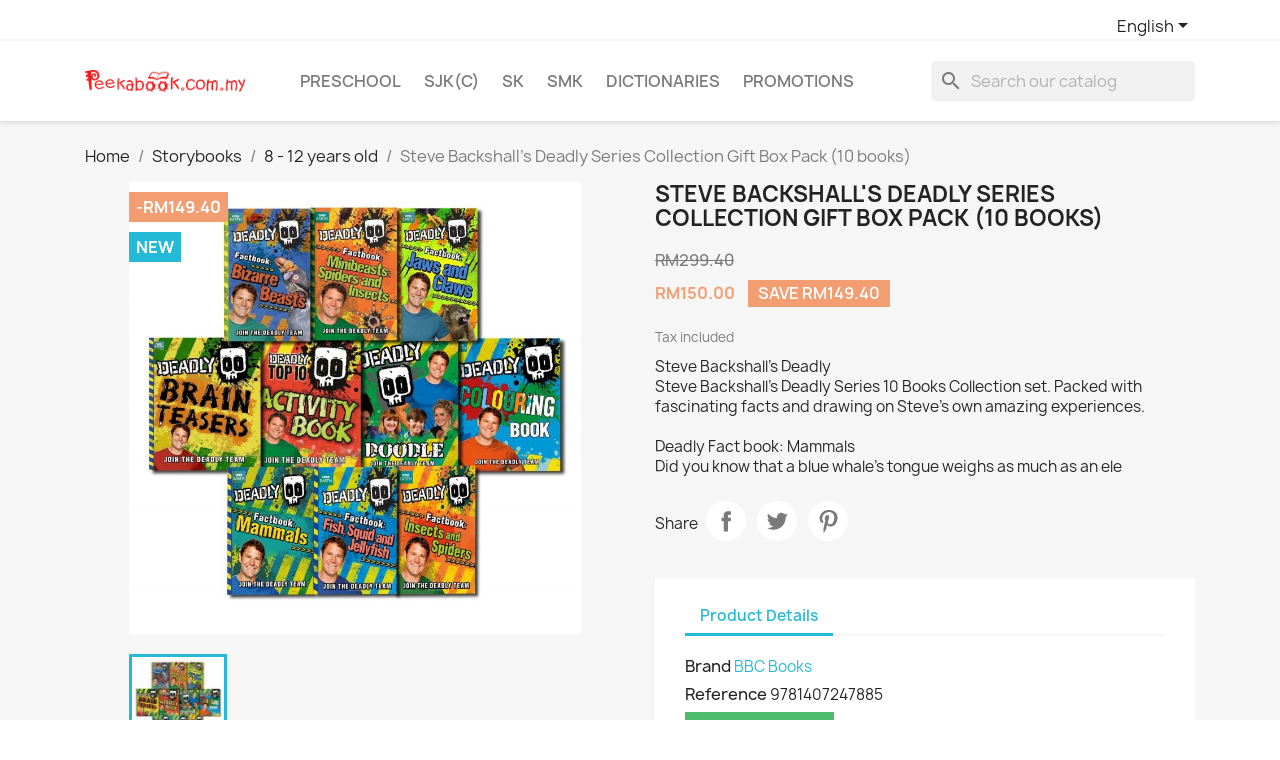

--- FILE ---
content_type: text/html; charset=utf-8
request_url: https://peekabook.com.my/en/storybooks-for-8-to-12-year-olds/407247885-Steve-Backshalls-Deadly-Series-Collection-Gift-Box-Pack-10-books.html
body_size: 18305
content:
<!doctype html>
<html lang="en-US">

  <head>
    
      
  <meta charset="utf-8">


  <meta http-equiv="x-ua-compatible" content="ie=edge">



  <title>Steve Backshall&#039;s Deadly Series Collection Gift Box Pack (10 books)</title>
  
    
  
  <meta name="description" content="Steve Backshall&#039;s DeadlySteve Backshall&#039;s Deadly Series 10 Books Collection set. Packed with fascinating facts and drawing on Steve&#039;s own amazing experiences.Deadly Fact book: MammalsDid you know that a blue whale&#039;s tongue weighs as much as an ele">
  <meta name="keywords" content="">
        <link rel="canonical" href="https://peekabook.com.my/en/storybooks-for-8-to-12-year-olds/407247885-Steve-Backshalls-Deadly-Series-Collection-Gift-Box-Pack-10-books.html">
    
          <link rel="alternate" href="https://peekabook.com.my/en/storybooks-for-8-to-12-year-olds/407247885-Steve-Backshalls-Deadly-Series-Collection-Gift-Box-Pack-10-books.html" hreflang="en-us">
          <link rel="alternate" href="https://peekabook.com.my/zh/storybooks-for-8-to-12-year-olds/407247885-Steve-Backshalls-Deadly-Series-Collection-Gift-Box-Pack-10-books.html" hreflang="zh-cn">
      
  
  
    <script type="application/ld+json">
  {
    "@context": "https://schema.org",
    "@type": "Organization",
    "name" : "Peekabook",
    "url" : "https://peekabook.com.my/en/"
         ,"logo": {
        "@type": "ImageObject",
        "url":"https://peekabook.com.my/img/logo-1691330624.jpg"
      }
      }
</script>

<script type="application/ld+json">
  {
    "@context": "https://schema.org",
    "@type": "WebPage",
    "isPartOf": {
      "@type": "WebSite",
      "url":  "https://peekabook.com.my/en/",
      "name": "Peekabook"
    },
    "name": "Steve Backshall&#039;s Deadly Series Collection Gift Box Pack (10 books)",
    "url":  "https://peekabook.com.my/en/storybooks-for-8-to-12-year-olds/407247885-Steve-Backshalls-Deadly-Series-Collection-Gift-Box-Pack-10-books.html"
  }
</script>


  <script type="application/ld+json">
    {
      "@context": "https://schema.org",
      "@type": "BreadcrumbList",
      "itemListElement": [
                  {
            "@type": "ListItem",
            "position": 1,
            "name": "Home",
            "item": "https://peekabook.com.my/en/"
          },                  {
            "@type": "ListItem",
            "position": 2,
            "name": "Storybooks",
            "item": "https://peekabook.com.my/en/13-storybooks"
          },                  {
            "@type": "ListItem",
            "position": 3,
            "name": "8 - 12 years old",
            "item": "https://peekabook.com.my/en/17-storybooks-for-8-to-12-year-olds"
          },                  {
            "@type": "ListItem",
            "position": 4,
            "name": "Steve Backshall&#039;s Deadly Series Collection Gift Box Pack (10 books)",
            "item": "https://peekabook.com.my/en/storybooks-for-8-to-12-year-olds/407247885-Steve-Backshalls-Deadly-Series-Collection-Gift-Box-Pack-10-books.html"
          }              ]
    }
  </script>
  
  
  
  <script type="application/ld+json">
  {
    "@context": "https://schema.org/",
    "@type": "Product",
    "name": "Steve Backshall&#039;s Deadly Series Collection Gift Box Pack (10 books)",
    "description": "Steve Backshall&#039;s DeadlySteve Backshall&#039;s Deadly Series 10 Books Collection set. Packed with fascinating facts and drawing on Steve&#039;s own amazing experiences.Deadly Fact book: MammalsDid you know that a blue whale&#039;s tongue weighs as much as an ele",
    "category": "8 - 12 years old",
    "image" :"https://peekabook.com.my/75656-home_default/Steve-Backshalls-Deadly-Series-Collection-Gift-Box-Pack-10-books.jpg",    "sku": "9781407247885",
    "mpn": "9781407247885"
        ,
    "brand": {
      "@type": "Brand",
      "name": "BBC Books"
    }
                ,
    "offers": {
      "@type": "Offer",
      "priceCurrency": "MYR",
      "name": "Steve Backshall&#039;s Deadly Series Collection Gift Box Pack (10 books)",
      "price": "150",
      "url": "https://peekabook.com.my/en/storybooks-for-8-to-12-year-olds/407247885-Steve-Backshalls-Deadly-Series-Collection-Gift-Box-Pack-10-books.html",
      "priceValidUntil": "2025-12-06",
              "image": ["https://peekabook.com.my/75656-large_default/Steve-Backshalls-Deadly-Series-Collection-Gift-Box-Pack-10-books.jpg"],
            "sku": "9781407247885",
      "mpn": "9781407247885",
                        "availability": "https://schema.org/InStock",
      "seller": {
        "@type": "Organization",
        "name": "Peekabook"
      }
    }
      }
</script>

  
  
    
  

  
    <meta property="og:title" content="Steve Backshall&#039;s Deadly Series Collection Gift Box Pack (10 books)" />
    <meta property="og:description" content="Steve Backshall&#039;s DeadlySteve Backshall&#039;s Deadly Series 10 Books Collection set. Packed with fascinating facts and drawing on Steve&#039;s own amazing experiences.Deadly Fact book: MammalsDid you know that a blue whale&#039;s tongue weighs as much as an ele" />
    <meta property="og:url" content="https://peekabook.com.my/en/storybooks-for-8-to-12-year-olds/407247885-Steve-Backshalls-Deadly-Series-Collection-Gift-Box-Pack-10-books.html" />
    <meta property="og:site_name" content="Peekabook" />
        



  <meta name="viewport" content="width=device-width, initial-scale=1">



  <link rel="icon" type="image/vnd.microsoft.icon" href="https://peekabook.com.my/img/favicon.ico?1691330624">
  <link rel="shortcut icon" type="image/x-icon" href="https://peekabook.com.my/img/favicon.ico?1691330624">



    <link rel="stylesheet" href="https://peekabook.com.my/themes/classic/assets/cache/theme-459ec216.css" type="text/css" media="all">




  

  <script type="text/javascript">
        var blockwishlistController = "https:\/\/peekabook.com.my\/en\/module\/blockwishlist\/action";
        var prestashop = {"cart":{"products":[],"totals":{"total":{"type":"total","label":"Total","amount":0,"value":"RM0.00"},"total_including_tax":{"type":"total","label":"Total (tax incl.)","amount":0,"value":"RM0.00"},"total_excluding_tax":{"type":"total","label":"Total (tax excl.)","amount":0,"value":"RM0.00"}},"subtotals":{"products":{"type":"products","label":"Subtotal","amount":0,"value":"RM0.00"},"discounts":null,"shipping":{"type":"shipping","label":"Shipping","amount":0,"value":""},"tax":null},"products_count":0,"summary_string":"0 items","vouchers":{"allowed":0,"added":[]},"discounts":[],"minimalPurchase":0,"minimalPurchaseRequired":""},"currency":{"id":1,"name":"Malaysian Ringgit","iso_code":"MYR","iso_code_num":"458","sign":"RM"},"customer":{"lastname":null,"firstname":null,"email":null,"birthday":null,"newsletter":null,"newsletter_date_add":null,"optin":null,"website":null,"company":null,"siret":null,"ape":null,"is_logged":false,"gender":{"type":null,"name":null},"addresses":[]},"country":{"id_zone":"3","id_currency":"0","call_prefix":"60","iso_code":"MY","active":"1","contains_states":"1","need_identification_number":"0","need_zip_code":"1","zip_code_format":"NNNNN","display_tax_label":"1","name":"Malaysia","id":135},"language":{"name":"English (English)","iso_code":"en","locale":"en-US","language_code":"en-us","active":"1","is_rtl":"0","date_format_lite":"m\/d\/Y","date_format_full":"m\/d\/Y H:i:s","id":1},"page":{"title":"","canonical":"https:\/\/peekabook.com.my\/en\/storybooks-for-8-to-12-year-olds\/407247885-Steve-Backshalls-Deadly-Series-Collection-Gift-Box-Pack-10-books.html","meta":{"title":"Steve Backshall's Deadly Series Collection Gift Box Pack (10 books)","description":"Steve Backshall's DeadlySteve Backshall's Deadly Series 10 Books Collection set. Packed with fascinating facts and drawing on Steve's own amazing experiences.Deadly Fact book: MammalsDid you know that a blue whale's tongue weighs as much as an ele","keywords":"","robots":"index"},"page_name":"product","body_classes":{"lang-en":true,"lang-rtl":false,"country-MY":true,"currency-MYR":true,"layout-full-width":true,"page-product":true,"tax-display-enabled":true,"page-customer-account":false,"product-id-407247885":true,"product-Steve Backshall's Deadly Series Collection Gift Box Pack (10 books)":true,"product-id-category-17":true,"product-id-manufacturer-65":true,"product-id-supplier-0":true,"product-on-sale":true,"product-available-for-order":true},"admin_notifications":[],"password-policy":{"feedbacks":{"0":"Very weak","1":"Weak","2":"Average","3":"Strong","4":"Very strong","Straight rows of keys are easy to guess":"Straight rows of keys are easy to guess","Short keyboard patterns are easy to guess":"Short keyboard patterns are easy to guess","Use a longer keyboard pattern with more turns":"Use a longer keyboard pattern with more turns","Repeats like \"aaa\" are easy to guess":"Repeats like \"aaa\" are easy to guess","Repeats like \"abcabcabc\" are only slightly harder to guess than \"abc\"":"Repeats like \"abcabcabc\" are only slightly harder to guess than \"abc\"","Sequences like abc or 6543 are easy to guess":"Sequences like \"abc\" or \"6543\" are easy to guess.","Recent years are easy to guess":"Recent years are easy to guess","Dates are often easy to guess":"Dates are often easy to guess","This is a top-10 common password":"This is a top-10 common password","This is a top-100 common password":"This is a top-100 common password","This is a very common password":"This is a very common password","This is similar to a commonly used password":"This is similar to a commonly used password","A word by itself is easy to guess":"A word by itself is easy to guess","Names and surnames by themselves are easy to guess":"Names and surnames by themselves are easy to guess","Common names and surnames are easy to guess":"Common names and surnames are easy to guess","Use a few words, avoid common phrases":"Use a few words, avoid common phrases","No need for symbols, digits, or uppercase letters":"No need for symbols, digits, or uppercase letters","Avoid repeated words and characters":"Avoid repeated words and characters","Avoid sequences":"Avoid sequences","Avoid recent years":"Avoid recent years","Avoid years that are associated with you":"Avoid years that are associated with you","Avoid dates and years that are associated with you":"Avoid dates and years that are associated with you","Capitalization doesn't help very much":"Capitalization doesn't help very much","All-uppercase is almost as easy to guess as all-lowercase":"All-uppercase is almost as easy to guess as all-lowercase","Reversed words aren't much harder to guess":"Reversed words aren't much harder to guess","Predictable substitutions like '@' instead of 'a' don't help very much":"Predictable substitutions like \"@\" instead of \"a\" don't help very much.","Add another word or two. Uncommon words are better.":"Add another word or two. Uncommon words are better."}}},"shop":{"name":"Peekabook","logo":"https:\/\/peekabook.com.my\/img\/logo-1691330624.jpg","stores_icon":"https:\/\/peekabook.com.my\/img\/logo_stores.png","favicon":"https:\/\/peekabook.com.my\/img\/favicon.ico"},"core_js_public_path":"\/themes\/","urls":{"base_url":"https:\/\/peekabook.com.my\/","current_url":"https:\/\/peekabook.com.my\/en\/storybooks-for-8-to-12-year-olds\/407247885-Steve-Backshalls-Deadly-Series-Collection-Gift-Box-Pack-10-books.html","shop_domain_url":"https:\/\/peekabook.com.my","img_ps_url":"https:\/\/peekabook.com.my\/img\/","img_cat_url":"https:\/\/peekabook.com.my\/img\/c\/","img_lang_url":"https:\/\/peekabook.com.my\/img\/l\/","img_prod_url":"https:\/\/peekabook.com.my\/img\/p\/","img_manu_url":"https:\/\/peekabook.com.my\/img\/m\/","img_sup_url":"https:\/\/peekabook.com.my\/img\/su\/","img_ship_url":"https:\/\/peekabook.com.my\/img\/s\/","img_store_url":"https:\/\/peekabook.com.my\/img\/st\/","img_col_url":"https:\/\/peekabook.com.my\/img\/co\/","img_url":"https:\/\/peekabook.com.my\/themes\/classic\/assets\/img\/","css_url":"https:\/\/peekabook.com.my\/themes\/classic\/assets\/css\/","js_url":"https:\/\/peekabook.com.my\/themes\/classic\/assets\/js\/","pic_url":"https:\/\/peekabook.com.my\/upload\/","theme_assets":"https:\/\/peekabook.com.my\/themes\/classic\/assets\/","theme_dir":"https:\/\/peekabook.com.my\/var\/www\/peekabook.com.my\/public_html\/themes\/classic\/","pages":{"address":"https:\/\/peekabook.com.my\/en\/address","addresses":"https:\/\/peekabook.com.my\/en\/addresses","authentication":"https:\/\/peekabook.com.my\/en\/login","manufacturer":"https:\/\/peekabook.com.my\/en\/brands","cart":"https:\/\/peekabook.com.my\/en\/cart","category":"https:\/\/peekabook.com.my\/en\/index.php?controller=category","cms":"https:\/\/peekabook.com.my\/en\/index.php?controller=cms","contact":"https:\/\/peekabook.com.my\/en\/contact-us","discount":"https:\/\/peekabook.com.my\/en\/discount","guest_tracking":"https:\/\/peekabook.com.my\/en\/guest-tracking","history":"https:\/\/peekabook.com.my\/en\/order-history","identity":"https:\/\/peekabook.com.my\/en\/identity","index":"https:\/\/peekabook.com.my\/en\/","my_account":"https:\/\/peekabook.com.my\/en\/my-account","order_confirmation":"https:\/\/peekabook.com.my\/en\/order-confirmation","order_detail":"https:\/\/peekabook.com.my\/en\/index.php?controller=order-detail","order_follow":"https:\/\/peekabook.com.my\/en\/order-follow","order":"https:\/\/peekabook.com.my\/en\/order","order_return":"https:\/\/peekabook.com.my\/en\/index.php?controller=order-return","order_slip":"https:\/\/peekabook.com.my\/en\/credit-slip","pagenotfound":"https:\/\/peekabook.com.my\/en\/page-not-found","password":"https:\/\/peekabook.com.my\/en\/password-recovery","pdf_invoice":"https:\/\/peekabook.com.my\/en\/index.php?controller=pdf-invoice","pdf_order_return":"https:\/\/peekabook.com.my\/en\/index.php?controller=pdf-order-return","pdf_order_slip":"https:\/\/peekabook.com.my\/en\/index.php?controller=pdf-order-slip","prices_drop":"https:\/\/peekabook.com.my\/en\/prices-drop","product":"https:\/\/peekabook.com.my\/en\/index.php?controller=product","registration":"https:\/\/peekabook.com.my\/en\/registration","search":"https:\/\/peekabook.com.my\/en\/search","sitemap":"https:\/\/peekabook.com.my\/en\/sitemap","stores":"https:\/\/peekabook.com.my\/en\/stores","supplier":"https:\/\/peekabook.com.my\/en\/suppliers","new_products":"https:\/\/peekabook.com.my\/en\/new-products","brands":"https:\/\/peekabook.com.my\/en\/brands","register":"https:\/\/peekabook.com.my\/en\/registration","order_login":"https:\/\/peekabook.com.my\/en\/order?login=1"},"alternative_langs":{"en-us":"https:\/\/peekabook.com.my\/en\/storybooks-for-8-to-12-year-olds\/407247885-Steve-Backshalls-Deadly-Series-Collection-Gift-Box-Pack-10-books.html","zh-cn":"https:\/\/peekabook.com.my\/zh\/storybooks-for-8-to-12-year-olds\/407247885-Steve-Backshalls-Deadly-Series-Collection-Gift-Box-Pack-10-books.html"},"actions":{"logout":"https:\/\/peekabook.com.my\/en\/?mylogout="},"no_picture_image":{"bySize":{"small_default":{"url":"https:\/\/peekabook.com.my\/img\/p\/en-default-small_default.jpg","width":98,"height":98},"cart_default":{"url":"https:\/\/peekabook.com.my\/img\/p\/en-default-cart_default.jpg","width":125,"height":125},"home_default":{"url":"https:\/\/peekabook.com.my\/img\/p\/en-default-home_default.jpg","width":250,"height":250},"medium_default":{"url":"https:\/\/peekabook.com.my\/img\/p\/en-default-medium_default.jpg","width":452,"height":452},"large_default":{"url":"https:\/\/peekabook.com.my\/img\/p\/en-default-large_default.jpg","width":800,"height":800}},"small":{"url":"https:\/\/peekabook.com.my\/img\/p\/en-default-small_default.jpg","width":98,"height":98},"medium":{"url":"https:\/\/peekabook.com.my\/img\/p\/en-default-home_default.jpg","width":250,"height":250},"large":{"url":"https:\/\/peekabook.com.my\/img\/p\/en-default-large_default.jpg","width":800,"height":800},"legend":""}},"configuration":{"display_taxes_label":true,"display_prices_tax_incl":true,"is_catalog":true,"show_prices":true,"opt_in":{"partner":true},"quantity_discount":{"type":"discount","label":"Unit discount"},"voucher_enabled":0,"return_enabled":0},"field_required":[],"breadcrumb":{"links":[{"title":"Home","url":"https:\/\/peekabook.com.my\/en\/"},{"title":"Storybooks","url":"https:\/\/peekabook.com.my\/en\/13-storybooks"},{"title":"8 - 12 years old","url":"https:\/\/peekabook.com.my\/en\/17-storybooks-for-8-to-12-year-olds"},{"title":"Steve Backshall's Deadly Series Collection Gift Box Pack (10 books)","url":"https:\/\/peekabook.com.my\/en\/storybooks-for-8-to-12-year-olds\/407247885-Steve-Backshalls-Deadly-Series-Collection-Gift-Box-Pack-10-books.html"}],"count":4},"link":{"protocol_link":"https:\/\/","protocol_content":"https:\/\/"},"time":1763675058,"static_token":"9211225beb6c9c6558ae9c7a5bee28d3","token":"28ef5e0883c8041da3a607739eeea305","debug":false};
        var prestashopFacebookAjaxController = "https:\/\/peekabook.com.my\/en\/module\/ps_facebook\/Ajax";
        var productsAlreadyTagged = [];
        var psemailsubscription_subscription = "https:\/\/peekabook.com.my\/en\/module\/ps_emailsubscription\/subscription";
        var psr_icon_color = "#F19D76";
        var removeFromWishlistUrl = "https:\/\/peekabook.com.my\/en\/module\/blockwishlist\/action?action=deleteProductFromWishlist";
        var wishlistAddProductToCartUrl = "https:\/\/peekabook.com.my\/en\/module\/blockwishlist\/action?action=addProductToCart";
        var wishlistUrl = "https:\/\/peekabook.com.my\/en\/module\/blockwishlist\/view";
      </script>



    <script async src="https://www.googletagmanager.com/gtag/js?id=G-QBPGFN7EGT"></script>
  <script>
    window.dataLayer = window.dataLayer || [];
    function gtag(){dataLayer.push(arguments);}
    gtag('js', new Date());
    gtag(
      'config',
      'G-QBPGFN7EGT',
      {
        'debug_mode':false
                              }
    );
  </script>

 


    
  <meta property="og:type" content="product">
      <meta property="og:image" content="https://peekabook.com.my/75656-large_default/Steve-Backshalls-Deadly-Series-Collection-Gift-Box-Pack-10-books.jpg">
  
      <meta property="product:pretax_price:amount" content="150">
    <meta property="product:pretax_price:currency" content="MYR">
    <meta property="product:price:amount" content="150">
    <meta property="product:price:currency" content="MYR">
    
  </head>

  <body id="product" class="lang-en country-my currency-myr layout-full-width page-product tax-display-enabled product-id-407247885 product-steve-backshall-s-deadly-series-collection-gift-box-pack--10-books product-id-category-17 product-id-manufacturer-65 product-id-supplier-0 product-on-sale product-available-for-order">

    
      
    

    <main>
      
              

      <header id="header">
        
          
  <div class="header-banner">
    
  </div>



  <nav class="header-nav">
    <div class="container">
      <div class="row">
        <div class="hidden-sm-down">
          <div class="col-md-5 col-xs-12">
            
          </div>
          <div class="col-md-7 right-nav">
              <div id="_desktop_language_selector">
  <div class="language-selector-wrapper">
    <span id="language-selector-label" class="hidden-md-up">Language:</span>
    <div class="language-selector dropdown js-dropdown">
      <button data-toggle="dropdown" class="hidden-sm-down btn-unstyle" aria-haspopup="true" aria-expanded="false" aria-label="Language dropdown">
        <span class="expand-more">English</span>
        <i class="material-icons expand-more">&#xE5C5;</i>
      </button>
      <ul class="dropdown-menu hidden-sm-down" aria-labelledby="language-selector-label">
                  <li  class="current" >
            <a href="https://peekabook.com.my/en/storybooks-for-8-to-12-year-olds/407247885-Steve-Backshalls-Deadly-Series-Collection-Gift-Box-Pack-10-books.html" class="dropdown-item" data-iso-code="en">English</a>
          </li>
                  <li >
            <a href="https://peekabook.com.my/zh/storybooks-for-8-to-12-year-olds/407247885-Steve-Backshalls-Deadly-Series-Collection-Gift-Box-Pack-10-books.html" class="dropdown-item" data-iso-code="zh">中文</a>
          </li>
              </ul>
      <select class="link hidden-md-up" aria-labelledby="language-selector-label">
                  <option value="https://peekabook.com.my/en/storybooks-for-8-to-12-year-olds/407247885-Steve-Backshalls-Deadly-Series-Collection-Gift-Box-Pack-10-books.html" selected="selected" data-iso-code="en">
            English
          </option>
                  <option value="https://peekabook.com.my/zh/storybooks-for-8-to-12-year-olds/407247885-Steve-Backshalls-Deadly-Series-Collection-Gift-Box-Pack-10-books.html" data-iso-code="zh">
            中文
          </option>
              </select>
    </div>
  </div>
</div>

          </div>
        </div>
        <div class="hidden-md-up text-sm-center mobile">
          <div class="float-xs-left" id="menu-icon">
            <i class="material-icons d-inline">&#xE5D2;</i>
          </div>
          <div class="float-xs-right" id="_mobile_cart"></div>
          <div class="float-xs-right" id="_mobile_user_info"></div>
          <div class="top-logo" id="_mobile_logo"></div>
          <div class="clearfix"></div>
        </div>
      </div>
    </div>
  </nav>



  <div class="header-top">
    <div class="container">
       <div class="row">
        <div class="col-md-2 hidden-sm-down" id="_desktop_logo">
                                    
  <a href="https://peekabook.com.my/en/">
    <img
      class="logo img-fluid"
      src="https://peekabook.com.my/img/logo-1691330624.jpg"
      alt="Peekabook"
      width="380"
      height="52">
  </a>

                              </div>
        <div class="header-top-right col-md-10 col-sm-12 position-static">
          

<div class="menu js-top-menu position-static hidden-sm-down" id="_desktop_top_menu">
    
          <ul class="top-menu" id="top-menu" data-depth="0">
                    <li class="category" id="category-76">
                          <a
                class="dropdown-item"
                href="https://peekabook.com.my/en/76-preschool" data-depth="0"
                              >
                                                                      <span class="float-xs-right hidden-md-up">
                    <span data-target="#top_sub_menu_33453" data-toggle="collapse" class="navbar-toggler collapse-icons">
                      <i class="material-icons add">&#xE313;</i>
                      <i class="material-icons remove">&#xE316;</i>
                    </span>
                  </span>
                                Preschool
              </a>
                            <div  class="popover sub-menu js-sub-menu collapse" id="top_sub_menu_33453">
                
          <ul class="top-menu"  data-depth="1">
                    <li class="category" id="category-77">
                          <a
                class="dropdown-item dropdown-submenu"
                href="https://peekabook.com.my/en/77-preschool-workbooks" data-depth="1"
                              >
                                                                      <span class="float-xs-right hidden-md-up">
                    <span data-target="#top_sub_menu_55200" data-toggle="collapse" class="navbar-toggler collapse-icons">
                      <i class="material-icons add">&#xE313;</i>
                      <i class="material-icons remove">&#xE316;</i>
                    </span>
                  </span>
                                Preschool Workbooks
              </a>
                            <div  class="collapse" id="top_sub_menu_55200">
                
          <ul class="top-menu"  data-depth="2">
                    <li class="category" id="category-78">
                          <a
                class="dropdown-item"
                href="https://peekabook.com.my/en/78-preschool-n1-workbooks" data-depth="2"
                              >
                                N1
              </a>
                          </li>
                    <li class="category" id="category-79">
                          <a
                class="dropdown-item"
                href="https://peekabook.com.my/en/79-preschool-n2-workbooks" data-depth="2"
                              >
                                N2
              </a>
                          </li>
                    <li class="category" id="category-80">
                          <a
                class="dropdown-item"
                href="https://peekabook.com.my/en/80-preschool-k1-workbooks" data-depth="2"
                              >
                                K1
              </a>
                          </li>
                    <li class="category" id="category-81">
                          <a
                class="dropdown-item"
                href="https://peekabook.com.my/en/81-preschool-k2-workbooks" data-depth="2"
                              >
                                K2
              </a>
                          </li>
              </ul>
    
              </div>
                          </li>
                    <li class="category" id="category-82">
                          <a
                class="dropdown-item dropdown-submenu"
                href="https://peekabook.com.my/en/82-preschool-textbooks" data-depth="1"
                              >
                                                                      <span class="float-xs-right hidden-md-up">
                    <span data-target="#top_sub_menu_32272" data-toggle="collapse" class="navbar-toggler collapse-icons">
                      <i class="material-icons add">&#xE313;</i>
                      <i class="material-icons remove">&#xE316;</i>
                    </span>
                  </span>
                                Preschool Textbooks
              </a>
                            <div  class="collapse" id="top_sub_menu_32272">
                
          <ul class="top-menu"  data-depth="2">
                    <li class="category" id="category-83">
                          <a
                class="dropdown-item"
                href="https://peekabook.com.my/en/83-preschool-n1-textbooks" data-depth="2"
                              >
                                N1
              </a>
                          </li>
                    <li class="category" id="category-84">
                          <a
                class="dropdown-item"
                href="https://peekabook.com.my/en/84-preschool-n2-textbooks" data-depth="2"
                              >
                                N2
              </a>
                          </li>
                    <li class="category" id="category-85">
                          <a
                class="dropdown-item"
                href="https://peekabook.com.my/en/85-preschool-k1-textbooks" data-depth="2"
                              >
                                K1
              </a>
                          </li>
                    <li class="category" id="category-86">
                          <a
                class="dropdown-item"
                href="https://peekabook.com.my/en/86-preschool-k2-textbooks" data-depth="2"
                              >
                                K2
              </a>
                          </li>
              </ul>
    
              </div>
                          </li>
              </ul>
    
              </div>
                          </li>
                    <li class="category" id="category-3">
                          <a
                class="dropdown-item"
                href="https://peekabook.com.my/en/3-sekolah-jenis-kebangsaan-cina" data-depth="0"
                              >
                                                                      <span class="float-xs-right hidden-md-up">
                    <span data-target="#top_sub_menu_62176" data-toggle="collapse" class="navbar-toggler collapse-icons">
                      <i class="material-icons add">&#xE313;</i>
                      <i class="material-icons remove">&#xE316;</i>
                    </span>
                  </span>
                                SJK(C)
              </a>
                            <div  class="popover sub-menu js-sub-menu collapse" id="top_sub_menu_62176">
                
          <ul class="top-menu"  data-depth="1">
                    <li class="category" id="category-6">
                          <a
                class="dropdown-item dropdown-submenu"
                href="https://peekabook.com.my/en/6-sjkc-workbooks" data-depth="1"
                              >
                                                                      <span class="float-xs-right hidden-md-up">
                    <span data-target="#top_sub_menu_38673" data-toggle="collapse" class="navbar-toggler collapse-icons">
                      <i class="material-icons add">&#xE313;</i>
                      <i class="material-icons remove">&#xE316;</i>
                    </span>
                  </span>
                                SJK(C) Workbooks
              </a>
                            <div  class="collapse" id="top_sub_menu_38673">
                
          <ul class="top-menu"  data-depth="2">
                    <li class="category" id="category-7">
                          <a
                class="dropdown-item"
                href="https://peekabook.com.my/en/7-sjkc-year-1-workbooks" data-depth="2"
                              >
                                Year 1
              </a>
                          </li>
                    <li class="category" id="category-8">
                          <a
                class="dropdown-item"
                href="https://peekabook.com.my/en/8-sjkc-year-2-workbooks" data-depth="2"
                              >
                                Year 2
              </a>
                          </li>
                    <li class="category" id="category-9">
                          <a
                class="dropdown-item"
                href="https://peekabook.com.my/en/9-sjkc-year-3-workbooks" data-depth="2"
                              >
                                Year 3
              </a>
                          </li>
                    <li class="category" id="category-10">
                          <a
                class="dropdown-item"
                href="https://peekabook.com.my/en/10-sjkc-year-4-workbooks" data-depth="2"
                              >
                                Year 4
              </a>
                          </li>
                    <li class="category" id="category-11">
                          <a
                class="dropdown-item"
                href="https://peekabook.com.my/en/11-sjkc-year-5-workbooks" data-depth="2"
                              >
                                Year 5
              </a>
                          </li>
                    <li class="category" id="category-12">
                          <a
                class="dropdown-item"
                href="https://peekabook.com.my/en/12-sjkc-year-6-workbooks" data-depth="2"
                              >
                                Year 6
              </a>
                          </li>
              </ul>
    
              </div>
                          </li>
                    <li class="category" id="category-19">
                          <a
                class="dropdown-item dropdown-submenu"
                href="https://peekabook.com.my/en/19-sjkc-textbooks" data-depth="1"
                              >
                                                                      <span class="float-xs-right hidden-md-up">
                    <span data-target="#top_sub_menu_53460" data-toggle="collapse" class="navbar-toggler collapse-icons">
                      <i class="material-icons add">&#xE313;</i>
                      <i class="material-icons remove">&#xE316;</i>
                    </span>
                  </span>
                                SJK(C) Textbooks
              </a>
                            <div  class="collapse" id="top_sub_menu_53460">
                
          <ul class="top-menu"  data-depth="2">
                    <li class="category" id="category-20">
                          <a
                class="dropdown-item"
                href="https://peekabook.com.my/en/20-sjkc-year-1-textbooks" data-depth="2"
                              >
                                Year 1
              </a>
                          </li>
                    <li class="category" id="category-21">
                          <a
                class="dropdown-item"
                href="https://peekabook.com.my/en/21-sjkc-year-2-textbooks" data-depth="2"
                              >
                                Year 2
              </a>
                          </li>
                    <li class="category" id="category-22">
                          <a
                class="dropdown-item"
                href="https://peekabook.com.my/en/22-sjkc-year-3-textbooks" data-depth="2"
                              >
                                Year 3
              </a>
                          </li>
                    <li class="category" id="category-23">
                          <a
                class="dropdown-item"
                href="https://peekabook.com.my/en/23-sjkc-year-4-textbooks" data-depth="2"
                              >
                                Year 4
              </a>
                          </li>
                    <li class="category" id="category-24">
                          <a
                class="dropdown-item"
                href="https://peekabook.com.my/en/24-sjkc-year-5-textbooks" data-depth="2"
                              >
                                Year 5
              </a>
                          </li>
                    <li class="category" id="category-25">
                          <a
                class="dropdown-item"
                href="https://peekabook.com.my/en/25-sjkc-year-6-textbooks" data-depth="2"
                              >
                                Year 6
              </a>
                          </li>
              </ul>
    
              </div>
                          </li>
                    <li class="category" id="category-26">
                          <a
                class="dropdown-item dropdown-submenu"
                href="https://peekabook.com.my/en/26-sjkc-academic-resources" data-depth="1"
                              >
                                                                      <span class="float-xs-right hidden-md-up">
                    <span data-target="#top_sub_menu_82651" data-toggle="collapse" class="navbar-toggler collapse-icons">
                      <i class="material-icons add">&#xE313;</i>
                      <i class="material-icons remove">&#xE316;</i>
                    </span>
                  </span>
                                SJK(C) Resources
              </a>
                            <div  class="collapse" id="top_sub_menu_82651">
                
          <ul class="top-menu"  data-depth="2">
                    <li class="category" id="category-27">
                          <a
                class="dropdown-item"
                href="https://peekabook.com.my/en/27-sjkc-year-1-academic-resources" data-depth="2"
                              >
                                Year 1
              </a>
                          </li>
                    <li class="category" id="category-28">
                          <a
                class="dropdown-item"
                href="https://peekabook.com.my/en/28-sjkc-year-2-academic-resources" data-depth="2"
                              >
                                Year 2
              </a>
                          </li>
                    <li class="category" id="category-29">
                          <a
                class="dropdown-item"
                href="https://peekabook.com.my/en/29-sjkc-year-3-academic-resources" data-depth="2"
                              >
                                Year 3
              </a>
                          </li>
                    <li class="category" id="category-30">
                          <a
                class="dropdown-item"
                href="https://peekabook.com.my/en/30-sjkc-year-4-academic-resources" data-depth="2"
                              >
                                Year 4
              </a>
                          </li>
                    <li class="category" id="category-31">
                          <a
                class="dropdown-item"
                href="https://peekabook.com.my/en/31-sjkc-year-5-academic-resources" data-depth="2"
                              >
                                Year 5
              </a>
                          </li>
                    <li class="category" id="category-32">
                          <a
                class="dropdown-item"
                href="https://peekabook.com.my/en/32-sjkc-year-6-academic-resources" data-depth="2"
                              >
                                Year 6
              </a>
                          </li>
              </ul>
    
              </div>
                          </li>
              </ul>
    
              </div>
                          </li>
                    <li class="category" id="category-4">
                          <a
                class="dropdown-item"
                href="https://peekabook.com.my/en/4-sekolah-kebangsaan" data-depth="0"
                              >
                                                                      <span class="float-xs-right hidden-md-up">
                    <span data-target="#top_sub_menu_65700" data-toggle="collapse" class="navbar-toggler collapse-icons">
                      <i class="material-icons add">&#xE313;</i>
                      <i class="material-icons remove">&#xE316;</i>
                    </span>
                  </span>
                                SK
              </a>
                            <div  class="popover sub-menu js-sub-menu collapse" id="top_sub_menu_65700">
                
          <ul class="top-menu"  data-depth="1">
                    <li class="category" id="category-33">
                          <a
                class="dropdown-item dropdown-submenu"
                href="https://peekabook.com.my/en/33-primary-school-workbooks" data-depth="1"
                              >
                                                                      <span class="float-xs-right hidden-md-up">
                    <span data-target="#top_sub_menu_25076" data-toggle="collapse" class="navbar-toggler collapse-icons">
                      <i class="material-icons add">&#xE313;</i>
                      <i class="material-icons remove">&#xE316;</i>
                    </span>
                  </span>
                                SK Workbooks
              </a>
                            <div  class="collapse" id="top_sub_menu_25076">
                
          <ul class="top-menu"  data-depth="2">
                    <li class="category" id="category-34">
                          <a
                class="dropdown-item"
                href="https://peekabook.com.my/en/34-sk-year-1-workbooks" data-depth="2"
                              >
                                Year 1
              </a>
                          </li>
                    <li class="category" id="category-35">
                          <a
                class="dropdown-item"
                href="https://peekabook.com.my/en/35-sk-year-2-workbooks" data-depth="2"
                              >
                                Year 2
              </a>
                          </li>
                    <li class="category" id="category-36">
                          <a
                class="dropdown-item"
                href="https://peekabook.com.my/en/36-sk-year-3-workbooks" data-depth="2"
                              >
                                Year 3
              </a>
                          </li>
                    <li class="category" id="category-37">
                          <a
                class="dropdown-item"
                href="https://peekabook.com.my/en/37-sk-year-4-workbooks" data-depth="2"
                              >
                                Year 4
              </a>
                          </li>
                    <li class="category" id="category-38">
                          <a
                class="dropdown-item"
                href="https://peekabook.com.my/en/38-sk-year-5-workbooks" data-depth="2"
                              >
                                Year 5
              </a>
                          </li>
                    <li class="category" id="category-39">
                          <a
                class="dropdown-item"
                href="https://peekabook.com.my/en/39-sk-year-6-workbooks" data-depth="2"
                              >
                                Year 6
              </a>
                          </li>
              </ul>
    
              </div>
                          </li>
                    <li class="category" id="category-40">
                          <a
                class="dropdown-item dropdown-submenu"
                href="https://peekabook.com.my/en/40-primary-school-textbooks" data-depth="1"
                              >
                                                                      <span class="float-xs-right hidden-md-up">
                    <span data-target="#top_sub_menu_72350" data-toggle="collapse" class="navbar-toggler collapse-icons">
                      <i class="material-icons add">&#xE313;</i>
                      <i class="material-icons remove">&#xE316;</i>
                    </span>
                  </span>
                                SK Textbooks
              </a>
                            <div  class="collapse" id="top_sub_menu_72350">
                
          <ul class="top-menu"  data-depth="2">
                    <li class="category" id="category-41">
                          <a
                class="dropdown-item"
                href="https://peekabook.com.my/en/41-sk-year-1-textbooks" data-depth="2"
                              >
                                Year 1
              </a>
                          </li>
                    <li class="category" id="category-42">
                          <a
                class="dropdown-item"
                href="https://peekabook.com.my/en/42-sk-year-2-textbooks" data-depth="2"
                              >
                                Year 2
              </a>
                          </li>
                    <li class="category" id="category-43">
                          <a
                class="dropdown-item"
                href="https://peekabook.com.my/en/43-sk-year-3-textbooks" data-depth="2"
                              >
                                Year 3
              </a>
                          </li>
                    <li class="category" id="category-44">
                          <a
                class="dropdown-item"
                href="https://peekabook.com.my/en/44-sk-year-4-textbooks" data-depth="2"
                              >
                                Year 4
              </a>
                          </li>
                    <li class="category" id="category-45">
                          <a
                class="dropdown-item"
                href="https://peekabook.com.my/en/45-sk-year-5-textbooks" data-depth="2"
                              >
                                Year 5
              </a>
                          </li>
                    <li class="category" id="category-46">
                          <a
                class="dropdown-item"
                href="https://peekabook.com.my/en/46-sk-year-6-textbooks" data-depth="2"
                              >
                                Year 6
              </a>
                          </li>
              </ul>
    
              </div>
                          </li>
                    <li class="category" id="category-47">
                          <a
                class="dropdown-item dropdown-submenu"
                href="https://peekabook.com.my/en/47-primary-school-academic-resources" data-depth="1"
                              >
                                                                      <span class="float-xs-right hidden-md-up">
                    <span data-target="#top_sub_menu_70383" data-toggle="collapse" class="navbar-toggler collapse-icons">
                      <i class="material-icons add">&#xE313;</i>
                      <i class="material-icons remove">&#xE316;</i>
                    </span>
                  </span>
                                SK Resources
              </a>
                            <div  class="collapse" id="top_sub_menu_70383">
                
          <ul class="top-menu"  data-depth="2">
                    <li class="category" id="category-48">
                          <a
                class="dropdown-item"
                href="https://peekabook.com.my/en/48-sk-year-1-academic-resources" data-depth="2"
                              >
                                Year 1
              </a>
                          </li>
                    <li class="category" id="category-49">
                          <a
                class="dropdown-item"
                href="https://peekabook.com.my/en/49-sk-year-2-academic-resources" data-depth="2"
                              >
                                Year 2
              </a>
                          </li>
                    <li class="category" id="category-50">
                          <a
                class="dropdown-item"
                href="https://peekabook.com.my/en/50-sk-year-3-academic-resources" data-depth="2"
                              >
                                Year 3
              </a>
                          </li>
                    <li class="category" id="category-51">
                          <a
                class="dropdown-item"
                href="https://peekabook.com.my/en/51-sk-year-4-academic-resources" data-depth="2"
                              >
                                Year 4
              </a>
                          </li>
                    <li class="category" id="category-52">
                          <a
                class="dropdown-item"
                href="https://peekabook.com.my/en/52-sk-year-5-academic-resources" data-depth="2"
                              >
                                Year 5
              </a>
                          </li>
                    <li class="category" id="category-53">
                          <a
                class="dropdown-item"
                href="https://peekabook.com.my/en/53-sk-year-6-academic-resources" data-depth="2"
                              >
                                Year 6
              </a>
                          </li>
              </ul>
    
              </div>
                          </li>
              </ul>
    
              </div>
                          </li>
                    <li class="category" id="category-5">
                          <a
                class="dropdown-item"
                href="https://peekabook.com.my/en/5-sekolah-menengah-kebangsaan" data-depth="0"
                              >
                                                                      <span class="float-xs-right hidden-md-up">
                    <span data-target="#top_sub_menu_15820" data-toggle="collapse" class="navbar-toggler collapse-icons">
                      <i class="material-icons add">&#xE313;</i>
                      <i class="material-icons remove">&#xE316;</i>
                    </span>
                  </span>
                                SMK
              </a>
                            <div  class="popover sub-menu js-sub-menu collapse" id="top_sub_menu_15820">
                
          <ul class="top-menu"  data-depth="1">
                    <li class="category" id="category-54">
                          <a
                class="dropdown-item dropdown-submenu"
                href="https://peekabook.com.my/en/54-secondary-school-workbooks" data-depth="1"
                              >
                                                                      <span class="float-xs-right hidden-md-up">
                    <span data-target="#top_sub_menu_95004" data-toggle="collapse" class="navbar-toggler collapse-icons">
                      <i class="material-icons add">&#xE313;</i>
                      <i class="material-icons remove">&#xE316;</i>
                    </span>
                  </span>
                                SMK Workbooks
              </a>
                            <div  class="collapse" id="top_sub_menu_95004">
                
          <ul class="top-menu"  data-depth="2">
                    <li class="category" id="category-55">
                          <a
                class="dropdown-item"
                href="https://peekabook.com.my/en/55-smk-form-1-workbooks" data-depth="2"
                              >
                                Form 1
              </a>
                          </li>
                    <li class="category" id="category-56">
                          <a
                class="dropdown-item"
                href="https://peekabook.com.my/en/56-smk-form-2-workbooks" data-depth="2"
                              >
                                Form 2
              </a>
                          </li>
                    <li class="category" id="category-57">
                          <a
                class="dropdown-item"
                href="https://peekabook.com.my/en/57-smk-form-3-workbooks" data-depth="2"
                              >
                                Form 3
              </a>
                          </li>
                    <li class="category" id="category-58">
                          <a
                class="dropdown-item"
                href="https://peekabook.com.my/en/58-smk-form-4-workbooks" data-depth="2"
                              >
                                Form 4
              </a>
                          </li>
                    <li class="category" id="category-59">
                          <a
                class="dropdown-item"
                href="https://peekabook.com.my/en/59-smk-form-5-workbooks" data-depth="2"
                              >
                                Form 5
              </a>
                          </li>
                    <li class="category" id="category-60">
                          <a
                class="dropdown-item"
                href="https://peekabook.com.my/en/60-smk-form-6-workbooks" data-depth="2"
                              >
                                Form 6
              </a>
                          </li>
              </ul>
    
              </div>
                          </li>
                    <li class="category" id="category-61">
                          <a
                class="dropdown-item dropdown-submenu"
                href="https://peekabook.com.my/en/61-secondary-school-textbooks" data-depth="1"
                              >
                                                                      <span class="float-xs-right hidden-md-up">
                    <span data-target="#top_sub_menu_25775" data-toggle="collapse" class="navbar-toggler collapse-icons">
                      <i class="material-icons add">&#xE313;</i>
                      <i class="material-icons remove">&#xE316;</i>
                    </span>
                  </span>
                                SMK Textbooks
              </a>
                            <div  class="collapse" id="top_sub_menu_25775">
                
          <ul class="top-menu"  data-depth="2">
                    <li class="category" id="category-62">
                          <a
                class="dropdown-item"
                href="https://peekabook.com.my/en/62-smk-form-1-textbooks" data-depth="2"
                              >
                                Form 1
              </a>
                          </li>
                    <li class="category" id="category-63">
                          <a
                class="dropdown-item"
                href="https://peekabook.com.my/en/63-smk-form-2-textbooks" data-depth="2"
                              >
                                Form 2
              </a>
                          </li>
                    <li class="category" id="category-64">
                          <a
                class="dropdown-item"
                href="https://peekabook.com.my/en/64-smk-form-3-textbooks" data-depth="2"
                              >
                                Form 3
              </a>
                          </li>
                    <li class="category" id="category-65">
                          <a
                class="dropdown-item"
                href="https://peekabook.com.my/en/65-smk-form-4-textbooks" data-depth="2"
                              >
                                Form 4
              </a>
                          </li>
                    <li class="category" id="category-66">
                          <a
                class="dropdown-item"
                href="https://peekabook.com.my/en/66-smk-form-5-textbooks" data-depth="2"
                              >
                                Form 5
              </a>
                          </li>
                    <li class="category" id="category-67">
                          <a
                class="dropdown-item"
                href="https://peekabook.com.my/en/67-smk-form-6-textbooks" data-depth="2"
                              >
                                Form 6
              </a>
                          </li>
              </ul>
    
              </div>
                          </li>
                    <li class="category" id="category-68">
                          <a
                class="dropdown-item dropdown-submenu"
                href="https://peekabook.com.my/en/68-secondary-school-academic-resources" data-depth="1"
                              >
                                                                      <span class="float-xs-right hidden-md-up">
                    <span data-target="#top_sub_menu_55882" data-toggle="collapse" class="navbar-toggler collapse-icons">
                      <i class="material-icons add">&#xE313;</i>
                      <i class="material-icons remove">&#xE316;</i>
                    </span>
                  </span>
                                SMK Resources
              </a>
                            <div  class="collapse" id="top_sub_menu_55882">
                
          <ul class="top-menu"  data-depth="2">
                    <li class="category" id="category-69">
                          <a
                class="dropdown-item"
                href="https://peekabook.com.my/en/69-smk-year-1-academic-resources" data-depth="2"
                              >
                                Form 1
              </a>
                          </li>
                    <li class="category" id="category-70">
                          <a
                class="dropdown-item"
                href="https://peekabook.com.my/en/70-smk-year-2-academic-resources" data-depth="2"
                              >
                                Form 2
              </a>
                          </li>
                    <li class="category" id="category-71">
                          <a
                class="dropdown-item"
                href="https://peekabook.com.my/en/71-smk-year-3-academic-resources" data-depth="2"
                              >
                                Form 3
              </a>
                          </li>
                    <li class="category" id="category-72">
                          <a
                class="dropdown-item"
                href="https://peekabook.com.my/en/72-smk-year-4-academic-resources" data-depth="2"
                              >
                                Form 4
              </a>
                          </li>
                    <li class="category" id="category-73">
                          <a
                class="dropdown-item"
                href="https://peekabook.com.my/en/73-smk-year-5-academic-resources" data-depth="2"
                              >
                                Form 5
              </a>
                          </li>
                    <li class="category" id="category-74">
                          <a
                class="dropdown-item"
                href="https://peekabook.com.my/en/74-smk-year-6-academic-resources" data-depth="2"
                              >
                                Form 6
              </a>
                          </li>
              </ul>
    
              </div>
                          </li>
              </ul>
    
              </div>
                          </li>
                    <li class="category" id="category-75">
                          <a
                class="dropdown-item"
                href="https://peekabook.com.my/en/75-dictionaries" data-depth="0"
                              >
                                Dictionaries
              </a>
                          </li>
                    <li class="category" id="category-18">
                          <a
                class="dropdown-item"
                href="https://peekabook.com.my/en/18-promotions" data-depth="0"
                              >
                                Promotions
              </a>
                          </li>
              </ul>
    
    <div class="clearfix"></div>
</div>
<div id="search_widget" class="search-widgets" data-search-controller-url="//peekabook.com.my/en/search">
  <form method="get" action="//peekabook.com.my/en/search">
    <input type="hidden" name="controller" value="search">
    <i class="material-icons search" aria-hidden="true">search</i>
    <input type="text" name="s" value="" placeholder="Search our catalog" aria-label="Search">
    <i class="material-icons clear" aria-hidden="true">clear</i>
  </form>
</div>

        </div>
      </div>
      <div id="mobile_top_menu_wrapper" class="row hidden-md-up" style="display:none;">
        <div class="js-top-menu mobile" id="_mobile_top_menu"></div>
        <div class="js-top-menu-bottom">
          <div id="_mobile_currency_selector"></div>
          <div id="_mobile_language_selector"></div>
          <div id="_mobile_contact_link"></div>
        </div>
      </div>
    </div>
  </div>
  

        
      </header>

      <section id="wrapper">
        
          
<aside id="notifications">
  <div class="notifications-container container">
    
    
    
      </div>
</aside>
        

        
        <div class="container">
          
            <nav data-depth="4" class="breadcrumb">
  <ol>
    
              
          <li>
                          <a href="https://peekabook.com.my/en/"><span>Home</span></a>
                      </li>
        
              
          <li>
                          <a href="https://peekabook.com.my/en/13-storybooks"><span>Storybooks</span></a>
                      </li>
        
              
          <li>
                          <a href="https://peekabook.com.my/en/17-storybooks-for-8-to-12-year-olds"><span>8 - 12 years old</span></a>
                      </li>
        
              
          <li>
                          <span>Steve Backshall&#039;s Deadly Series Collection Gift Box Pack (10 books)</span>
                      </li>
        
          
  </ol>
</nav>
          

          <div class="row">
            

            
  <div id="content-wrapper" class="js-content-wrapper col-xs-12">
    
    

  <section id="main">
    <meta content="https://peekabook.com.my/en/storybooks-for-8-to-12-year-olds/407247885-Steve-Backshalls-Deadly-Series-Collection-Gift-Box-Pack-10-books.html">

    <div class="row product-container js-product-container">
      <div class="col-md-6">
        
          <section class="page-content" id="content">
            
              
    <ul class="product-flags js-product-flags">
                    <li class="product-flag discount">-RM149.40</li>
                    <li class="product-flag new">New</li>
            </ul>


              
                <div class="images-container js-images-container">
  
    <div class="product-cover">
              <picture>
                              <img
            class="js-qv-product-cover img-fluid"
            src="https://peekabook.com.my/75656-large_default/Steve-Backshalls-Deadly-Series-Collection-Gift-Box-Pack-10-books.jpg"
                          alt="Steve Backshall&#039;s Deadly Series Collection Gift Box Pack (10 books)"
                        loading="lazy"
            width="800"
            height="800"
          >
        </picture>
        <div class="layer hidden-sm-down" data-toggle="modal" data-target="#product-modal">
          <i class="material-icons zoom-in">search</i>
        </div>
          </div>
  

  
    <div class="js-qv-mask mask">
      <ul class="product-images js-qv-product-images">
                  <li class="thumb-container js-thumb-container">
            <picture>
                                          <img
                class="thumb js-thumb  selected js-thumb-selected "
                data-image-medium-src="https://peekabook.com.my/75656-medium_default/Steve-Backshalls-Deadly-Series-Collection-Gift-Box-Pack-10-books.jpg"
                data-image-medium-sources="{&quot;jpg&quot;:&quot;https:\/\/peekabook.com.my\/75656-medium_default\/Steve-Backshalls-Deadly-Series-Collection-Gift-Box-Pack-10-books.jpg&quot;}"                data-image-large-src="https://peekabook.com.my/75656-large_default/Steve-Backshalls-Deadly-Series-Collection-Gift-Box-Pack-10-books.jpg"
                data-image-large-sources="{&quot;jpg&quot;:&quot;https:\/\/peekabook.com.my\/75656-large_default\/Steve-Backshalls-Deadly-Series-Collection-Gift-Box-Pack-10-books.jpg&quot;}"                src="https://peekabook.com.my/75656-small_default/Steve-Backshalls-Deadly-Series-Collection-Gift-Box-Pack-10-books.jpg"
                                  alt="Steve Backshall&#039;s Deadly Series Collection Gift Box Pack (10 books)"
                                loading="lazy"
                width="98"
                height="98"
              >
            </picture>
          </li>
              </ul>
    </div>
  

</div>
              
              <div class="scroll-box-arrows">
                <i class="material-icons left">&#xE314;</i>
                <i class="material-icons right">&#xE315;</i>
              </div>

            
          </section>
        
        </div>
        <div class="col-md-6">
          
            
              <h1 class="h1">Steve Backshall&#039;s Deadly Series Collection Gift Box Pack (10 books)</h1>
            
          
          
              <div class="product-prices js-product-prices">
    
              <div class="product-discount">
          
          <span class="regular-price">RM299.40</span>
        </div>
          

    
      <div
        class="product-price h5 has-discount">

        <div class="current-price">
          <span class='current-price-value' content="150">
                                      RM150.00
                      </span>

                                    <span class="discount discount-amount">
                  Save RM149.40
              </span>
                              </div>

        
                  
      </div>
    

    
          

    
          

    
            

    

    <div class="tax-shipping-delivery-label">
              Tax included
            
      
                                          </div>
  </div>
          

          <div class="product-information">
            
              <div id="product-description-short-407247885" class="product-description">Steve Backshall's Deadly<br />Steve Backshall's Deadly Series 10 Books Collection set. Packed with fascinating facts and drawing on Steve's own amazing experiences.<br /><br />Deadly Fact book: Mammals<br />Did you know that a blue whale's tongue weighs as much as an ele</div>
            

            
            <div class="product-actions js-product-actions">
              
                <form action="https://peekabook.com.my/en/cart" method="post" id="add-to-cart-or-refresh">
                  <input type="hidden" name="token" value="9211225beb6c9c6558ae9c7a5bee28d3">
                  <input type="hidden" name="id_product" value="407247885" id="product_page_product_id">
                  <input type="hidden" name="id_customization" value="0" id="product_customization_id" class="js-product-customization-id">

                  
                    <div class="product-variants js-product-variants">
  </div>
                  

                  
                                      

                  
                    <section class="product-discounts js-product-discounts">
  </section>
                  

                  
                    <div class="product-add-to-cart js-product-add-to-cart">
  </div>
                  

                  
                    <div class="product-additional-info js-product-additional-info">
  

      <div class="social-sharing">
      <span>Share</span>
      <ul>
                  <li class="facebook icon-gray"><a href="https://www.facebook.com/sharer.php?u=https%3A%2F%2Fpeekabook.com.my%2Fen%2Fstorybooks-for-8-to-12-year-olds%2F407247885-Steve-Backshalls-Deadly-Series-Collection-Gift-Box-Pack-10-books.html" class="text-hide" title="Share" target="_blank" rel="noopener noreferrer">Share</a></li>
                  <li class="twitter icon-gray"><a href="https://twitter.com/intent/tweet?text=Steve+Backshall%5C%27s+Deadly+Series+Collection+Gift+Box+Pack+%2810+books%29 https%3A%2F%2Fpeekabook.com.my%2Fen%2Fstorybooks-for-8-to-12-year-olds%2F407247885-Steve-Backshalls-Deadly-Series-Collection-Gift-Box-Pack-10-books.html" class="text-hide" title="Tweet" target="_blank" rel="noopener noreferrer">Tweet</a></li>
                  <li class="pinterest icon-gray"><a href="https://www.pinterest.com/pin/create/button/?media=https%3A%2F%2Fpeekabook.com.my%2F75656%2FSteve-Backshalls-Deadly-Series-Collection-Gift-Box-Pack-10-books.jpg&amp;url=https%3A%2F%2Fpeekabook.com.my%2Fen%2Fstorybooks-for-8-to-12-year-olds%2F407247885-Steve-Backshalls-Deadly-Series-Collection-Gift-Box-Pack-10-books.html" class="text-hide" title="Pinterest" target="_blank" rel="noopener noreferrer">Pinterest</a></li>
              </ul>
    </div>
  

</div>
                  

                                    
                </form>
              

            </div>

            
              
            

            
              <div class="tabs">
                <ul class="nav nav-tabs" role="tablist">
                                    <li class="nav-item">
                    <a
                      class="nav-link active js-product-nav-active"
                      data-toggle="tab"
                      href="#product-details"
                      role="tab"
                      aria-controls="product-details"
                       aria-selected="true">Product Details</a>
                  </li>
                                                    </ul>

                <div class="tab-content" id="tab-content">
                 <div class="tab-pane fade in" id="description" role="tabpanel">
                   
                     <div class="product-description"></div>
                   
                 </div>

                 
                   <div class="js-product-details tab-pane fade in active"
     id="product-details"
     data-product="{&quot;id_shop_default&quot;:&quot;1&quot;,&quot;id_manufacturer&quot;:&quot;65&quot;,&quot;id_supplier&quot;:&quot;0&quot;,&quot;reference&quot;:&quot;9781407247885&quot;,&quot;is_virtual&quot;:&quot;0&quot;,&quot;delivery_in_stock&quot;:&quot;&quot;,&quot;delivery_out_stock&quot;:&quot;&quot;,&quot;id_category_default&quot;:&quot;17&quot;,&quot;on_sale&quot;:&quot;1&quot;,&quot;online_only&quot;:&quot;0&quot;,&quot;ecotax&quot;:0,&quot;minimal_quantity&quot;:&quot;1&quot;,&quot;low_stock_threshold&quot;:null,&quot;low_stock_alert&quot;:&quot;0&quot;,&quot;price&quot;:&quot;RM150.00&quot;,&quot;unity&quot;:&quot;&quot;,&quot;unit_price&quot;:&quot;&quot;,&quot;unit_price_ratio&quot;:0,&quot;additional_shipping_cost&quot;:&quot;0.000000&quot;,&quot;customizable&quot;:&quot;0&quot;,&quot;text_fields&quot;:&quot;0&quot;,&quot;uploadable_files&quot;:&quot;0&quot;,&quot;active&quot;:&quot;1&quot;,&quot;redirect_type&quot;:&quot;default&quot;,&quot;id_type_redirected&quot;:&quot;0&quot;,&quot;available_for_order&quot;:&quot;1&quot;,&quot;available_date&quot;:&quot;0000-00-00&quot;,&quot;show_condition&quot;:&quot;0&quot;,&quot;condition&quot;:&quot;new&quot;,&quot;show_price&quot;:&quot;1&quot;,&quot;indexed&quot;:&quot;1&quot;,&quot;visibility&quot;:&quot;both&quot;,&quot;cache_default_attribute&quot;:&quot;0&quot;,&quot;advanced_stock_management&quot;:&quot;0&quot;,&quot;date_add&quot;:&quot;2023-08-06 09:04:35&quot;,&quot;date_upd&quot;:&quot;2023-08-19 08:54:57&quot;,&quot;pack_stock_type&quot;:&quot;3&quot;,&quot;meta_description&quot;:&quot;&quot;,&quot;meta_keywords&quot;:&quot;&quot;,&quot;meta_title&quot;:&quot;&quot;,&quot;link_rewrite&quot;:&quot;Steve-Backshalls-Deadly-Series-Collection-Gift-Box-Pack-10-books&quot;,&quot;name&quot;:&quot;Steve Backshall&#039;s Deadly Series Collection Gift Box Pack (10 books)&quot;,&quot;description&quot;:&quot;&quot;,&quot;description_short&quot;:&quot;Steve Backshall&#039;s Deadly&lt;br \/&gt;Steve Backshall&#039;s Deadly Series 10 Books Collection set. Packed with fascinating facts and drawing on Steve&#039;s own amazing experiences.&lt;br \/&gt;&lt;br \/&gt;Deadly Fact book: Mammals&lt;br \/&gt;Did you know that a blue whale&#039;s tongue weighs as much as an ele&quot;,&quot;available_now&quot;:&quot;In Stock&quot;,&quot;available_later&quot;:&quot;Out of Stock&quot;,&quot;id&quot;:407247885,&quot;id_product&quot;:407247885,&quot;out_of_stock&quot;:2,&quot;new&quot;:1,&quot;id_product_attribute&quot;:0,&quot;quantity_wanted&quot;:1,&quot;extraContent&quot;:[],&quot;allow_oosp&quot;:0,&quot;category&quot;:&quot;storybooks-for-8-to-12-year-olds&quot;,&quot;category_name&quot;:&quot;8 - 12 years old&quot;,&quot;link&quot;:&quot;https:\/\/peekabook.com.my\/en\/storybooks-for-8-to-12-year-olds\/407247885-Steve-Backshalls-Deadly-Series-Collection-Gift-Box-Pack-10-books.html&quot;,&quot;manufacturer_name&quot;:&quot;BBC Books&quot;,&quot;attribute_price&quot;:0,&quot;price_tax_exc&quot;:150,&quot;price_without_reduction&quot;:299.4,&quot;reduction&quot;:149.4,&quot;specific_prices&quot;:{&quot;id_specific_price&quot;:&quot;250&quot;,&quot;id_specific_price_rule&quot;:&quot;0&quot;,&quot;id_cart&quot;:&quot;0&quot;,&quot;id_product&quot;:&quot;407247885&quot;,&quot;id_shop&quot;:&quot;1&quot;,&quot;id_shop_group&quot;:&quot;0&quot;,&quot;id_currency&quot;:&quot;0&quot;,&quot;id_country&quot;:&quot;0&quot;,&quot;id_group&quot;:&quot;0&quot;,&quot;id_customer&quot;:&quot;0&quot;,&quot;id_product_attribute&quot;:&quot;0&quot;,&quot;price&quot;:&quot;-1.000000&quot;,&quot;from_quantity&quot;:&quot;1&quot;,&quot;reduction&quot;:&quot;149.400000&quot;,&quot;reduction_tax&quot;:&quot;1&quot;,&quot;reduction_type&quot;:&quot;amount&quot;,&quot;from&quot;:&quot;0000-00-00 00:00:00&quot;,&quot;to&quot;:&quot;0000-00-00 00:00:00&quot;,&quot;score&quot;:&quot;34&quot;},&quot;quantity&quot;:144,&quot;quantity_all_versions&quot;:144,&quot;id_image&quot;:&quot;en-default&quot;,&quot;features&quot;:[],&quot;attachments&quot;:[],&quot;virtual&quot;:0,&quot;pack&quot;:0,&quot;packItems&quot;:[],&quot;nopackprice&quot;:0,&quot;customization_required&quot;:false,&quot;rate&quot;:0,&quot;tax_name&quot;:&quot;&quot;,&quot;ecotax_rate&quot;:0,&quot;customizations&quot;:{&quot;fields&quot;:[]},&quot;id_customization&quot;:0,&quot;is_customizable&quot;:false,&quot;show_quantities&quot;:false,&quot;quantity_label&quot;:&quot;Items&quot;,&quot;quantity_discounts&quot;:[],&quot;customer_group_discount&quot;:0,&quot;images&quot;:[{&quot;bySize&quot;:{&quot;small_default&quot;:{&quot;url&quot;:&quot;https:\/\/peekabook.com.my\/75656-small_default\/Steve-Backshalls-Deadly-Series-Collection-Gift-Box-Pack-10-books.jpg&quot;,&quot;width&quot;:98,&quot;height&quot;:98,&quot;sources&quot;:{&quot;jpg&quot;:&quot;https:\/\/peekabook.com.my\/75656-small_default\/Steve-Backshalls-Deadly-Series-Collection-Gift-Box-Pack-10-books.jpg&quot;}},&quot;cart_default&quot;:{&quot;url&quot;:&quot;https:\/\/peekabook.com.my\/75656-cart_default\/Steve-Backshalls-Deadly-Series-Collection-Gift-Box-Pack-10-books.jpg&quot;,&quot;width&quot;:125,&quot;height&quot;:125,&quot;sources&quot;:{&quot;jpg&quot;:&quot;https:\/\/peekabook.com.my\/75656-cart_default\/Steve-Backshalls-Deadly-Series-Collection-Gift-Box-Pack-10-books.jpg&quot;}},&quot;home_default&quot;:{&quot;url&quot;:&quot;https:\/\/peekabook.com.my\/75656-home_default\/Steve-Backshalls-Deadly-Series-Collection-Gift-Box-Pack-10-books.jpg&quot;,&quot;width&quot;:250,&quot;height&quot;:250,&quot;sources&quot;:{&quot;jpg&quot;:&quot;https:\/\/peekabook.com.my\/75656-home_default\/Steve-Backshalls-Deadly-Series-Collection-Gift-Box-Pack-10-books.jpg&quot;}},&quot;medium_default&quot;:{&quot;url&quot;:&quot;https:\/\/peekabook.com.my\/75656-medium_default\/Steve-Backshalls-Deadly-Series-Collection-Gift-Box-Pack-10-books.jpg&quot;,&quot;width&quot;:452,&quot;height&quot;:452,&quot;sources&quot;:{&quot;jpg&quot;:&quot;https:\/\/peekabook.com.my\/75656-medium_default\/Steve-Backshalls-Deadly-Series-Collection-Gift-Box-Pack-10-books.jpg&quot;}},&quot;large_default&quot;:{&quot;url&quot;:&quot;https:\/\/peekabook.com.my\/75656-large_default\/Steve-Backshalls-Deadly-Series-Collection-Gift-Box-Pack-10-books.jpg&quot;,&quot;width&quot;:800,&quot;height&quot;:800,&quot;sources&quot;:{&quot;jpg&quot;:&quot;https:\/\/peekabook.com.my\/75656-large_default\/Steve-Backshalls-Deadly-Series-Collection-Gift-Box-Pack-10-books.jpg&quot;}}},&quot;small&quot;:{&quot;url&quot;:&quot;https:\/\/peekabook.com.my\/75656-small_default\/Steve-Backshalls-Deadly-Series-Collection-Gift-Box-Pack-10-books.jpg&quot;,&quot;width&quot;:98,&quot;height&quot;:98,&quot;sources&quot;:{&quot;jpg&quot;:&quot;https:\/\/peekabook.com.my\/75656-small_default\/Steve-Backshalls-Deadly-Series-Collection-Gift-Box-Pack-10-books.jpg&quot;}},&quot;medium&quot;:{&quot;url&quot;:&quot;https:\/\/peekabook.com.my\/75656-home_default\/Steve-Backshalls-Deadly-Series-Collection-Gift-Box-Pack-10-books.jpg&quot;,&quot;width&quot;:250,&quot;height&quot;:250,&quot;sources&quot;:{&quot;jpg&quot;:&quot;https:\/\/peekabook.com.my\/75656-home_default\/Steve-Backshalls-Deadly-Series-Collection-Gift-Box-Pack-10-books.jpg&quot;}},&quot;large&quot;:{&quot;url&quot;:&quot;https:\/\/peekabook.com.my\/75656-large_default\/Steve-Backshalls-Deadly-Series-Collection-Gift-Box-Pack-10-books.jpg&quot;,&quot;width&quot;:800,&quot;height&quot;:800,&quot;sources&quot;:{&quot;jpg&quot;:&quot;https:\/\/peekabook.com.my\/75656-large_default\/Steve-Backshalls-Deadly-Series-Collection-Gift-Box-Pack-10-books.jpg&quot;}},&quot;legend&quot;:&quot;&quot;,&quot;id_image&quot;:&quot;75656&quot;,&quot;cover&quot;:&quot;1&quot;,&quot;position&quot;:&quot;1&quot;,&quot;associatedVariants&quot;:[]}],&quot;cover&quot;:{&quot;bySize&quot;:{&quot;small_default&quot;:{&quot;url&quot;:&quot;https:\/\/peekabook.com.my\/75656-small_default\/Steve-Backshalls-Deadly-Series-Collection-Gift-Box-Pack-10-books.jpg&quot;,&quot;width&quot;:98,&quot;height&quot;:98,&quot;sources&quot;:{&quot;jpg&quot;:&quot;https:\/\/peekabook.com.my\/75656-small_default\/Steve-Backshalls-Deadly-Series-Collection-Gift-Box-Pack-10-books.jpg&quot;}},&quot;cart_default&quot;:{&quot;url&quot;:&quot;https:\/\/peekabook.com.my\/75656-cart_default\/Steve-Backshalls-Deadly-Series-Collection-Gift-Box-Pack-10-books.jpg&quot;,&quot;width&quot;:125,&quot;height&quot;:125,&quot;sources&quot;:{&quot;jpg&quot;:&quot;https:\/\/peekabook.com.my\/75656-cart_default\/Steve-Backshalls-Deadly-Series-Collection-Gift-Box-Pack-10-books.jpg&quot;}},&quot;home_default&quot;:{&quot;url&quot;:&quot;https:\/\/peekabook.com.my\/75656-home_default\/Steve-Backshalls-Deadly-Series-Collection-Gift-Box-Pack-10-books.jpg&quot;,&quot;width&quot;:250,&quot;height&quot;:250,&quot;sources&quot;:{&quot;jpg&quot;:&quot;https:\/\/peekabook.com.my\/75656-home_default\/Steve-Backshalls-Deadly-Series-Collection-Gift-Box-Pack-10-books.jpg&quot;}},&quot;medium_default&quot;:{&quot;url&quot;:&quot;https:\/\/peekabook.com.my\/75656-medium_default\/Steve-Backshalls-Deadly-Series-Collection-Gift-Box-Pack-10-books.jpg&quot;,&quot;width&quot;:452,&quot;height&quot;:452,&quot;sources&quot;:{&quot;jpg&quot;:&quot;https:\/\/peekabook.com.my\/75656-medium_default\/Steve-Backshalls-Deadly-Series-Collection-Gift-Box-Pack-10-books.jpg&quot;}},&quot;large_default&quot;:{&quot;url&quot;:&quot;https:\/\/peekabook.com.my\/75656-large_default\/Steve-Backshalls-Deadly-Series-Collection-Gift-Box-Pack-10-books.jpg&quot;,&quot;width&quot;:800,&quot;height&quot;:800,&quot;sources&quot;:{&quot;jpg&quot;:&quot;https:\/\/peekabook.com.my\/75656-large_default\/Steve-Backshalls-Deadly-Series-Collection-Gift-Box-Pack-10-books.jpg&quot;}}},&quot;small&quot;:{&quot;url&quot;:&quot;https:\/\/peekabook.com.my\/75656-small_default\/Steve-Backshalls-Deadly-Series-Collection-Gift-Box-Pack-10-books.jpg&quot;,&quot;width&quot;:98,&quot;height&quot;:98,&quot;sources&quot;:{&quot;jpg&quot;:&quot;https:\/\/peekabook.com.my\/75656-small_default\/Steve-Backshalls-Deadly-Series-Collection-Gift-Box-Pack-10-books.jpg&quot;}},&quot;medium&quot;:{&quot;url&quot;:&quot;https:\/\/peekabook.com.my\/75656-home_default\/Steve-Backshalls-Deadly-Series-Collection-Gift-Box-Pack-10-books.jpg&quot;,&quot;width&quot;:250,&quot;height&quot;:250,&quot;sources&quot;:{&quot;jpg&quot;:&quot;https:\/\/peekabook.com.my\/75656-home_default\/Steve-Backshalls-Deadly-Series-Collection-Gift-Box-Pack-10-books.jpg&quot;}},&quot;large&quot;:{&quot;url&quot;:&quot;https:\/\/peekabook.com.my\/75656-large_default\/Steve-Backshalls-Deadly-Series-Collection-Gift-Box-Pack-10-books.jpg&quot;,&quot;width&quot;:800,&quot;height&quot;:800,&quot;sources&quot;:{&quot;jpg&quot;:&quot;https:\/\/peekabook.com.my\/75656-large_default\/Steve-Backshalls-Deadly-Series-Collection-Gift-Box-Pack-10-books.jpg&quot;}},&quot;legend&quot;:&quot;&quot;,&quot;id_image&quot;:&quot;75656&quot;,&quot;cover&quot;:&quot;1&quot;,&quot;position&quot;:&quot;1&quot;,&quot;associatedVariants&quot;:[]},&quot;has_discount&quot;:true,&quot;discount_type&quot;:&quot;amount&quot;,&quot;discount_percentage&quot;:&quot;-14,940%&quot;,&quot;discount_percentage_absolute&quot;:&quot;14,940%&quot;,&quot;discount_amount&quot;:&quot;RM149.40&quot;,&quot;discount_amount_to_display&quot;:&quot;-RM149.40&quot;,&quot;price_amount&quot;:150,&quot;unit_price_full&quot;:&quot;&quot;,&quot;show_availability&quot;:true,&quot;availability_message&quot;:&quot;In Stock&quot;,&quot;availability_date&quot;:null,&quot;availability&quot;:&quot;available&quot;}"
     role="tabpanel"
  >
  
          <div class="product-manufacturer">
                  <label class="label">Brand</label>
          <span>
            <a href="https://peekabook.com.my/en/brand/65-bbc-books">BBC Books</a>
          </span>
              </div>
              <div class="product-reference">
        <label class="label">Reference </label>
        <span>9781407247885</span>
      </div>
      

  
      

  
      

  
    <div class="product-out-of-stock">
      
    </div>
  

  
      

    
      

  
      
</div>
                 
				 
				 <a href="https://s.shopee.com.my/3AxSG4iebC" class="btn btn-success" target="_blank">Buy on Shopee</a>

                 
                                    

                               </div>
            </div>
          
        </div>
      </div>
    </div>

    
          

    
      <script type="text/javascript">
  var productCommentUpdatePostErrorMessage = 'Sorry, your review appreciation cannot be sent.';
  var productCommentAbuseReportErrorMessage = 'Sorry, your abuse report cannot be sent.';
</script>

<div id="product-comments-list-header">
  <div class="comments-nb">
    <i class="material-icons chat" data-icon="chat"></i>
    Comments (0)
  </div>
  </div>

<div id="empty-product-comment" class="product-comment-list-item">
      No customer reviews for the moment.
  </div>

<div id="product-comments-list"
  data-list-comments-url="https://peekabook.com.my/en/module/productcomments/ListComments?id_product=407247885"
  data-update-comment-usefulness-url="https://peekabook.com.my/en/module/productcomments/UpdateCommentUsefulness"
  data-report-comment-url="https://peekabook.com.my/en/module/productcomments/ReportComment"
  data-comment-item-prototype="&lt;div class=&quot;product-comment-list-item row&quot; data-product-comment-id=&quot;@COMMENT_ID@&quot; data-product-id=&quot;@PRODUCT_ID@&quot;&gt;
  &lt;div class=&quot;col-sm-3 comment-infos&quot;&gt;
    &lt;div class=&quot;grade-stars&quot; data-grade=&quot;@COMMENT_GRADE@&quot;&gt;&lt;/div&gt;
    &lt;div class=&quot;comment-date&quot;&gt;
      @COMMENT_DATE@
    &lt;/div&gt;
    &lt;div class=&quot;comment-author&quot;&gt;
      By @CUSTOMER_NAME@
    &lt;/div&gt;
  &lt;/div&gt;

  &lt;div class=&quot;col-sm-9 comment-content&quot;&gt;
    &lt;p class=&quot;h4&quot;&gt;@COMMENT_TITLE@&lt;/p&gt;
    &lt;p&gt;@COMMENT_COMMENT@&lt;/p&gt;
    &lt;div class=&quot;comment-buttons btn-group&quot;&gt;
              &lt;a class=&quot;useful-review&quot;&gt;
          &lt;i class=&quot;material-icons thumb_up&quot; data-icon=&quot;thumb_up&quot;&gt;&lt;/i&gt;
          &lt;span class=&quot;useful-review-value&quot;&gt;@COMMENT_USEFUL_ADVICES@&lt;/span&gt;
        &lt;/a&gt;
        &lt;a class=&quot;not-useful-review&quot;&gt;
          &lt;i class=&quot;material-icons thumb_down&quot; data-icon=&quot;thumb_down&quot;&gt;&lt;/i&gt;
          &lt;span class=&quot;not-useful-review-value&quot;&gt;@COMMENT_NOT_USEFUL_ADVICES@&lt;/span&gt;
        &lt;/a&gt;
            &lt;a class=&quot;report-abuse&quot; title=&quot;Report abuse&quot;&gt;
        &lt;i class=&quot;material-icons flag&quot; data-icon=&quot;flag&quot;&gt;&lt;/i&gt;
      &lt;/a&gt;
    &lt;/div&gt;
  &lt;/div&gt;
&lt;/div&gt;
">
</div>

<div id="product-comments-list-footer">
  <div id="product-comments-list-pagination"></div>
  </div>


<script type="text/javascript">
  document.addEventListener("DOMContentLoaded", function() {
    const alertModal = $('#update-comment-usefulness-post-error');
    alertModal.on('hidden.bs.modal', function () {
      alertModal.modal('hide');
    });
  });
</script>

<div id="update-comment-usefulness-post-error" class="modal fade product-comment-modal" role="dialog" aria-hidden="true">
  <div class="modal-dialog" role="document">
    <div class="modal-content">
      <div class="modal-header">
        <p class="h2">
          <i class="material-icons error" data-icon="error"></i>
          Your review appreciation cannot be sent
        </p>
      </div>
      <div class="modal-body">
        <div id="update-comment-usefulness-post-error-message">
          
        </div>
        <div class="post-comment-buttons">
          <button type="button" class="btn btn-comment btn-comment-huge" data-dismiss="modal">
            OK
          </button>
        </div>
      </div>
    </div>
  </div>
</div>


<script type="text/javascript">
  document.addEventListener("DOMContentLoaded", function() {
    const confirmModal = $('#report-comment-confirmation');
    confirmModal.on('hidden.bs.modal', function () {
      confirmModal.modal('hide');
      confirmModal.trigger('modal:confirm', false);
    });

    $('.confirm-button', confirmModal).click(function() {
      confirmModal.trigger('modal:confirm', true);
    });
    $('.refuse-button', confirmModal).click(function() {
      confirmModal.trigger('modal:confirm', false);
    });
  });
</script>

<div id="report-comment-confirmation" class="modal fade product-comment-modal" role="dialog" aria-hidden="true">
  <div class="modal-dialog" role="document">
    <div class="modal-content">
      <div class="modal-header">
        <p class="h2">
          <i class="material-icons feedback" data-icon="feedback"></i>
          Report comment
        </p>
      </div>
      <div class="modal-body">
        <div id="report-comment-confirmation-message">
          Are you sure that you want to report this comment?
        </div>
        <div class="post-comment-buttons">
          <button type="button" class="btn btn-comment-inverse btn-comment-huge refuse-button" data-dismiss="modal">
            No
          </button>
          <button type="button" class="btn btn-comment btn-comment-huge confirm-button" data-dismiss="modal">
            Yes
          </button>
        </div>
      </div>
    </div>
  </div>
</div>


<script type="text/javascript">
  document.addEventListener("DOMContentLoaded", function() {
    const alertModal = $('#report-comment-posted');
    alertModal.on('hidden.bs.modal', function () {
      alertModal.modal('hide');
    });
  });
</script>

<div id="report-comment-posted" class="modal fade product-comment-modal" role="dialog" aria-hidden="true">
  <div class="modal-dialog" role="document">
    <div class="modal-content">
      <div class="modal-header">
        <p class="h2">
          <i class="material-icons check_circle" data-icon="check_circle"></i>
          Report sent
        </p>
      </div>
      <div class="modal-body">
        <div id="report-comment-posted-message">
          Your report has been submitted and will be considered by a moderator.
        </div>
        <div class="post-comment-buttons">
          <button type="button" class="btn btn-comment btn-comment-huge" data-dismiss="modal">
            OK
          </button>
        </div>
      </div>
    </div>
  </div>
</div>


<script type="text/javascript">
  document.addEventListener("DOMContentLoaded", function() {
    const alertModal = $('#report-comment-post-error');
    alertModal.on('hidden.bs.modal', function () {
      alertModal.modal('hide');
    });
  });
</script>

<div id="report-comment-post-error" class="modal fade product-comment-modal" role="dialog" aria-hidden="true">
  <div class="modal-dialog" role="document">
    <div class="modal-content">
      <div class="modal-header">
        <p class="h2">
          <i class="material-icons error" data-icon="error"></i>
          Your report cannot be sent
        </p>
      </div>
      <div class="modal-body">
        <div id="report-comment-post-error-message">
          
        </div>
        <div class="post-comment-buttons">
          <button type="button" class="btn btn-comment btn-comment-huge" data-dismiss="modal">
            OK
          </button>
        </div>
      </div>
    </div>
  </div>
</div>

<script type="text/javascript">
  var productCommentPostErrorMessage = 'Sorry, your review cannot be posted.';
</script>

<div id="post-product-comment-modal" class="modal fade product-comment-modal" role="dialog" aria-hidden="true">
  <div class="modal-dialog" role="document">
    <div class="modal-content">
      <div class="modal-header">
        <p class="h2">Write your review</p>
        <button type="button" class="close" data-dismiss="modal" aria-label="Close">
          <span aria-hidden="true">&times;</span>
        </button>
      </div>
      <div class="modal-body">
        <form id="post-product-comment-form" action="https://peekabook.com.my/en/module/productcomments/PostComment?id_product=407247885" method="POST">
          <div class="row">
            <div class="col-sm-2">
                              
                  <ul class="product-flags">
                                          <li class="product-flag discount">-RM149.40</li>
                                          <li class="product-flag new">New</li>
                                      </ul>
                

                
                  <div class="product-cover">
                                          <img class="js-qv-product-cover" src="https://peekabook.com.my/75656-medium_default/Steve-Backshalls-Deadly-Series-Collection-Gift-Box-Pack-10-books.jpg" alt="" title="" style="width:100%;" itemprop="image">
                                      </div>
                
                          </div>
            <div class="col-sm-4">
              <p class="h3">Steve Backshall&#039;s Deadly Series Collection Gift Box Pack (10 books)</p>
              
                <div itemprop="description">Steve Backshall's Deadly<br />Steve Backshall's Deadly Series 10 Books Collection set. Packed with fascinating facts and drawing on Steve's own amazing experiences.<br /><br />Deadly Fact book: Mammals<br />Did you know that a blue whale's tongue weighs as much as an ele</div>
              
            </div>
            <div class="col-sm-6">
                              <ul id="criterions_list">
                                      <li>
                      <div class="criterion-rating">
                        <label>Quality:</label>
                        <div
                          class="grade-stars"
                          data-grade="3"
                          data-input="criterion[1]">
                        </div>
                      </div>
                    </li>
                                  </ul>
                          </div>
          </div>

                      <div class="row">
              <div class="col-sm-8">
                <label class="form-label" for="comment_title">Title<sup class="required">*</sup></label>
                <input id="comment_title" name="comment_title" type="text" value=""/>
              </div>
              <div class="col-sm-4">
                <label class="form-label" for="customer_name">Your name<sup class="required">*</sup></label>
                <input id="customer_name" name="customer_name" type="text" value=""/>
              </div>
            </div>
          
          <label class="form-label" for="comment_content">Review<sup class="required">*</sup></label>
          <textarea id="comment_content" name="comment_content"></textarea>

          

          <div class="row">
            <div class="col-sm-6">
              <p class="required"><sup>*</sup> Required fields</p>
            </div>
            <div class="col-sm-6 post-comment-buttons">
              <button type="button" class="btn btn-comment-inverse btn-comment-big" data-dismiss="modal">
                Cancel
              </button>
              <button type="submit" class="btn btn-comment btn-comment-big">
                Send
              </button>
            </div>
          </div>
        </form>
      </div>
    </div>
  </div>
</div>

  
<script type="text/javascript">
  document.addEventListener("DOMContentLoaded", function() {
    const alertModal = $('#product-comment-posted-modal');
    alertModal.on('hidden.bs.modal', function () {
      alertModal.modal('hide');
    });
  });
</script>

<div id="product-comment-posted-modal" class="modal fade product-comment-modal" role="dialog" aria-hidden="true">
  <div class="modal-dialog" role="document">
    <div class="modal-content">
      <div class="modal-header">
        <p class="h2">
          <i class="material-icons check_circle" data-icon="check_circle"></i>
          Review sent
        </p>
      </div>
      <div class="modal-body">
        <div id="product-comment-posted-modal-message">
          Your comment has been submitted and will be available once approved by a moderator.
        </div>
        <div class="post-comment-buttons">
          <button type="button" class="btn btn-comment btn-comment-huge" data-dismiss="modal">
            OK
          </button>
        </div>
      </div>
    </div>
  </div>
</div>


<script type="text/javascript">
  document.addEventListener("DOMContentLoaded", function() {
    const alertModal = $('#product-comment-post-error');
    alertModal.on('hidden.bs.modal', function () {
      alertModal.modal('hide');
    });
  });
</script>

<div id="product-comment-post-error" class="modal fade product-comment-modal" role="dialog" aria-hidden="true">
  <div class="modal-dialog" role="document">
    <div class="modal-content">
      <div class="modal-header">
        <p class="h2">
          <i class="material-icons error" data-icon="error"></i>
          Your review cannot be sent
        </p>
      </div>
      <div class="modal-body">
        <div id="product-comment-post-error-message">
          
        </div>
        <div class="post-comment-buttons">
          <button type="button" class="btn btn-comment btn-comment-huge" data-dismiss="modal">
            OK
          </button>
        </div>
      </div>
    </div>
  </div>
</div>
<section class="featured-products clearfix mt-3">
  <h2>
          16 other products in the same category:
      </h2>
  
<div class="products">
            
<div class="js-product product col-xs-12 col-sm-6 col-lg-4 col-xl-3">
  <article class="product-miniature js-product-miniature" data-id-product="629798707" data-id-product-attribute="0">
    <div class="thumbnail-container">
      <div class="thumbnail-top">
        
                      <a href="https://peekabook.com.my/en/storybooks-for-8-to-12-year-olds/629798707-Hidden-Pictures-Puzzles-12.html" class="thumbnail product-thumbnail">
              <picture>
                                                <img
                  src="https://peekabook.com.my/77697-home_default/Hidden-Pictures-Puzzles-12.jpg"
                  alt="Hidden Pictures Puzzles 12"
                  loading="lazy"
                  data-full-size-image-url="https://peekabook.com.my/77697-large_default/Hidden-Pictures-Puzzles-12.jpg"
                  width="250"
                  height="250"
                />
              </picture>
            </a>
                  

        <div class="highlighted-informations no-variants">
          
            <a class="quick-view js-quick-view" href="#" data-link-action="quickview">
              <i class="material-icons search">&#xE8B6;</i> Quick view
            </a>
          

          
                      
        </div>
      </div>

      <div class="product-description">
        
                      <h2 class="h3 product-title"><a href="https://peekabook.com.my/en/storybooks-for-8-to-12-year-olds/629798707-Hidden-Pictures-Puzzles-12.html" content="https://peekabook.com.my/en/storybooks-for-8-to-12-year-olds/629798707-Hidden-Pictures-Puzzles-12.html">Hidden Pictures Puzzles 12</a></h2>
                  

        
                      <div class="product-price-and-shipping">
              
              

              <span class="price" aria-label="Price">
                                                  RM8.90
                              </span>

              

              
            </div>
                  

        
          
<div class="product-list-reviews" data-id="629798707" data-url="https://peekabook.com.my/en/module/productcomments/CommentGrade">
  <div class="grade-stars small-stars"></div>
  <div class="comments-nb"></div>
</div>

        
      </div>

      
    <ul class="product-flags js-product-flags">
                    <li class="product-flag new">New</li>
            </ul>

    </div>
  </article>
</div>

            
<div class="js-product product col-xs-12 col-sm-6 col-lg-4 col-xl-3">
  <article class="product-miniature js-product-miniature" data-id-product="672172116" data-id-product-attribute="0">
    <div class="thumbnail-container">
      <div class="thumbnail-top">
        
                      <a href="https://peekabook.com.my/en/storybooks-for-8-to-12-year-olds/672172116-bai-bian-ma-ding15-jian-ke-ma-da-ni-ang.html" class="thumbnail product-thumbnail">
              <picture>
                                                <img
                  src="https://peekabook.com.my/79712-home_default/bai-bian-ma-ding15-jian-ke-ma-da-ni-ang.jpg"
                  alt="百变马丁15 剑客马达尼昂"
                  loading="lazy"
                  data-full-size-image-url="https://peekabook.com.my/79712-large_default/bai-bian-ma-ding15-jian-ke-ma-da-ni-ang.jpg"
                  width="250"
                  height="250"
                />
              </picture>
            </a>
                  

        <div class="highlighted-informations no-variants">
          
            <a class="quick-view js-quick-view" href="#" data-link-action="quickview">
              <i class="material-icons search">&#xE8B6;</i> Quick view
            </a>
          

          
                      
        </div>
      </div>

      <div class="product-description">
        
                      <h2 class="h3 product-title"><a href="https://peekabook.com.my/en/storybooks-for-8-to-12-year-olds/672172116-bai-bian-ma-ding15-jian-ke-ma-da-ni-ang.html" content="https://peekabook.com.my/en/storybooks-for-8-to-12-year-olds/672172116-bai-bian-ma-ding15-jian-ke-ma-da-ni-ang.html">百变马丁15 剑客马达尼昂</a></h2>
                  

        
                      <div class="product-price-and-shipping">
              
              

              <span class="price" aria-label="Price">
                                                  RM10.00
                              </span>

              

              
            </div>
                  

        
          
<div class="product-list-reviews" data-id="672172116" data-url="https://peekabook.com.my/en/module/productcomments/CommentGrade">
  <div class="grade-stars small-stars"></div>
  <div class="comments-nb"></div>
</div>

        
      </div>

      
    <ul class="product-flags js-product-flags">
                    <li class="product-flag new">New</li>
            </ul>

    </div>
  </article>
</div>

            
<div class="js-product product col-xs-12 col-sm-6 col-lg-4 col-xl-3">
  <article class="product-miniature js-product-miniature" data-id-product="672056966" data-id-product-attribute="0">
    <div class="thumbnail-container">
      <div class="thumbnail-top">
        
                      <a href="https://peekabook.com.my/en/storybooks-for-8-to-12-year-olds/672056966-chao-ren-xiao-qi-xia-lu-chao-ren.html" class="thumbnail product-thumbnail">
              <picture>
                                                <img
                  src="https://peekabook.com.my/80451-home_default/chao-ren-xiao-qi-xia-lu-chao-ren.jpg"
                  alt="超人小奇侠 绿超人"
                  loading="lazy"
                  data-full-size-image-url="https://peekabook.com.my/80451-large_default/chao-ren-xiao-qi-xia-lu-chao-ren.jpg"
                  width="250"
                  height="250"
                />
              </picture>
            </a>
                  

        <div class="highlighted-informations no-variants">
          
            <a class="quick-view js-quick-view" href="#" data-link-action="quickview">
              <i class="material-icons search">&#xE8B6;</i> Quick view
            </a>
          

          
                      
        </div>
      </div>

      <div class="product-description">
        
                      <h2 class="h3 product-title"><a href="https://peekabook.com.my/en/storybooks-for-8-to-12-year-olds/672056966-chao-ren-xiao-qi-xia-lu-chao-ren.html" content="https://peekabook.com.my/en/storybooks-for-8-to-12-year-olds/672056966-chao-ren-xiao-qi-xia-lu-chao-ren.html">超人小奇侠 绿超人</a></h2>
                  

        
                      <div class="product-price-and-shipping">
                              

                <span class="regular-price" aria-label="Regular price">RM13.90</span>
                                  <span class="discount-amount discount-product">-RM1.90</span>
                              
              

              <span class="price" aria-label="Price">
                                                  RM12.00
                              </span>

              

              
            </div>
                  

        
          
<div class="product-list-reviews" data-id="672056966" data-url="https://peekabook.com.my/en/module/productcomments/CommentGrade">
  <div class="grade-stars small-stars"></div>
  <div class="comments-nb"></div>
</div>

        
      </div>

      
    <ul class="product-flags js-product-flags">
                    <li class="product-flag discount">-RM1.90</li>
                    <li class="product-flag new">New</li>
            </ul>

    </div>
  </article>
</div>

            
<div class="js-product product col-xs-12 col-sm-6 col-lg-4 col-xl-3">
  <article class="product-miniature js-product-miniature" data-id-product="509817245" data-id-product-attribute="0">
    <div class="thumbnail-container">
      <div class="thumbnail-top">
        
                      <a href="https://peekabook.com.my/en/storybooks-for-8-to-12-year-olds/509817245-Judy-Blume-Children-Collection-5-books.html" class="thumbnail product-thumbnail">
              <picture>
                                                <img
                  src="https://peekabook.com.my/75631-home_default/Judy-Blume-Children-Collection-5-books.jpg"
                  alt="Judy Blume Children..."
                  loading="lazy"
                  data-full-size-image-url="https://peekabook.com.my/75631-large_default/Judy-Blume-Children-Collection-5-books.jpg"
                  width="250"
                  height="250"
                />
              </picture>
            </a>
                  

        <div class="highlighted-informations no-variants">
          
            <a class="quick-view js-quick-view" href="#" data-link-action="quickview">
              <i class="material-icons search">&#xE8B6;</i> Quick view
            </a>
          

          
                      
        </div>
      </div>

      <div class="product-description">
        
                      <h2 class="h3 product-title"><a href="https://peekabook.com.my/en/storybooks-for-8-to-12-year-olds/509817245-Judy-Blume-Children-Collection-5-books.html" content="https://peekabook.com.my/en/storybooks-for-8-to-12-year-olds/509817245-Judy-Blume-Children-Collection-5-books.html">Judy Blume Children...</a></h2>
                  

        
                      <div class="product-price-and-shipping">
                              

                <span class="regular-price" aria-label="Regular price">RM194.50</span>
                                  <span class="discount-amount discount-product">-RM19.50</span>
                              
              

              <span class="price" aria-label="Price">
                                                  RM175.00
                              </span>

              

              
            </div>
                  

        
          
<div class="product-list-reviews" data-id="509817245" data-url="https://peekabook.com.my/en/module/productcomments/CommentGrade">
  <div class="grade-stars small-stars"></div>
  <div class="comments-nb"></div>
</div>

        
      </div>

      
    <ul class="product-flags js-product-flags">
                    <li class="product-flag discount">-RM19.50</li>
                    <li class="product-flag new">New</li>
            </ul>

    </div>
  </article>
</div>

            
<div class="js-product product col-xs-12 col-sm-6 col-lg-4 col-xl-3">
  <article class="product-miniature js-product-miniature" data-id-product="674134068" data-id-product-attribute="0">
    <div class="thumbnail-container">
      <div class="thumbnail-top">
        
                      <a href="https://peekabook.com.my/en/storybooks-for-8-to-12-year-olds/674134068-tian-shi-de-yan-lei.html" class="thumbnail product-thumbnail">
              <picture>
                                                <img
                  src="https://peekabook.com.my/73268-home_default/tian-shi-de-yan-lei.jpg"
                  alt="天使的眼泪"
                  loading="lazy"
                  data-full-size-image-url="https://peekabook.com.my/73268-large_default/tian-shi-de-yan-lei.jpg"
                  width="250"
                  height="250"
                />
              </picture>
            </a>
                  

        <div class="highlighted-informations no-variants">
          
            <a class="quick-view js-quick-view" href="#" data-link-action="quickview">
              <i class="material-icons search">&#xE8B6;</i> Quick view
            </a>
          

          
                      
        </div>
      </div>

      <div class="product-description">
        
                      <h2 class="h3 product-title"><a href="https://peekabook.com.my/en/storybooks-for-8-to-12-year-olds/674134068-tian-shi-de-yan-lei.html" content="https://peekabook.com.my/en/storybooks-for-8-to-12-year-olds/674134068-tian-shi-de-yan-lei.html">天使的眼泪</a></h2>
                  

        
                      <div class="product-price-and-shipping">
                              

                <span class="regular-price" aria-label="Regular price">RM21.00</span>
                                  <span class="discount-amount discount-product">-RM4.00</span>
                              
              

              <span class="price" aria-label="Price">
                                                  RM17.00
                              </span>

              

              
            </div>
                  

        
          
<div class="product-list-reviews" data-id="674134068" data-url="https://peekabook.com.my/en/module/productcomments/CommentGrade">
  <div class="grade-stars small-stars"></div>
  <div class="comments-nb"></div>
</div>

        
      </div>

      
    <ul class="product-flags js-product-flags">
                    <li class="product-flag discount">-RM4.00</li>
                    <li class="product-flag new">New</li>
            </ul>

    </div>
  </article>
</div>

            
<div class="js-product product col-xs-12 col-sm-6 col-lg-4 col-xl-3">
  <article class="product-miniature js-product-miniature" data-id-product="670752174" data-id-product-attribute="0">
    <div class="thumbnail-container">
      <div class="thumbnail-top">
        
                      <a href="https://peekabook.com.my/en/storybooks-for-8-to-12-year-olds/670752174-da-ai-de-qiu-cun-xi-lie8-shou-hu-ba-ma-de-xiao-xing-xing.html" class="thumbnail product-thumbnail">
              <picture>
                                                <img
                  src="https://peekabook.com.my/73073-home_default/da-ai-de-qiu-cun-xi-lie8-shou-hu-ba-ma-de-xiao-xing-xing.jpg"
                  alt="大爱地球村系列8 守护爸妈的小星星"
                  loading="lazy"
                  data-full-size-image-url="https://peekabook.com.my/73073-large_default/da-ai-de-qiu-cun-xi-lie8-shou-hu-ba-ma-de-xiao-xing-xing.jpg"
                  width="250"
                  height="250"
                />
              </picture>
            </a>
                  

        <div class="highlighted-informations no-variants">
          
            <a class="quick-view js-quick-view" href="#" data-link-action="quickview">
              <i class="material-icons search">&#xE8B6;</i> Quick view
            </a>
          

          
                      
        </div>
      </div>

      <div class="product-description">
        
                      <h2 class="h3 product-title"><a href="https://peekabook.com.my/en/storybooks-for-8-to-12-year-olds/670752174-da-ai-de-qiu-cun-xi-lie8-shou-hu-ba-ma-de-xiao-xing-xing.html" content="https://peekabook.com.my/en/storybooks-for-8-to-12-year-olds/670752174-da-ai-de-qiu-cun-xi-lie8-shou-hu-ba-ma-de-xiao-xing-xing.html">大爱地球村系列8 守护爸妈的小星星</a></h2>
                  

        
                      <div class="product-price-and-shipping">
              
              

              <span class="price" aria-label="Price">
                                                  RM12.90
                              </span>

              

              
            </div>
                  

        
          
<div class="product-list-reviews" data-id="670752174" data-url="https://peekabook.com.my/en/module/productcomments/CommentGrade">
  <div class="grade-stars small-stars"></div>
  <div class="comments-nb"></div>
</div>

        
      </div>

      
    <ul class="product-flags js-product-flags">
                    <li class="product-flag new">New</li>
            </ul>

    </div>
  </article>
</div>

            
<div class="js-product product col-xs-12 col-sm-6 col-lg-4 col-xl-3">
  <article class="product-miniature js-product-miniature" data-id-product="673762170" data-id-product-attribute="0">
    <div class="thumbnail-container">
      <div class="thumbnail-top">
        
                      <a href="https://peekabook.com.my/en/storybooks-for-8-to-12-year-olds/673762170-Siri-Adiwira-Kaum-Hijau.html" class="thumbnail product-thumbnail">
              <picture>
                                                <img
                  src="https://peekabook.com.my/79599-home_default/Siri-Adiwira-Kaum-Hijau.jpg"
                  alt="Siri Adiwira Kaum Hijau"
                  loading="lazy"
                  data-full-size-image-url="https://peekabook.com.my/79599-large_default/Siri-Adiwira-Kaum-Hijau.jpg"
                  width="250"
                  height="250"
                />
              </picture>
            </a>
                  

        <div class="highlighted-informations no-variants">
          
            <a class="quick-view js-quick-view" href="#" data-link-action="quickview">
              <i class="material-icons search">&#xE8B6;</i> Quick view
            </a>
          

          
                      
        </div>
      </div>

      <div class="product-description">
        
                      <h2 class="h3 product-title"><a href="https://peekabook.com.my/en/storybooks-for-8-to-12-year-olds/673762170-Siri-Adiwira-Kaum-Hijau.html" content="https://peekabook.com.my/en/storybooks-for-8-to-12-year-olds/673762170-Siri-Adiwira-Kaum-Hijau.html">Siri Adiwira Kaum Hijau</a></h2>
                  

        
                      <div class="product-price-and-shipping">
              
              

              <span class="price" aria-label="Price">
                                                  RM9.80
                              </span>

              

              
            </div>
                  

        
          
<div class="product-list-reviews" data-id="673762170" data-url="https://peekabook.com.my/en/module/productcomments/CommentGrade">
  <div class="grade-stars small-stars"></div>
  <div class="comments-nb"></div>
</div>

        
      </div>

      
    <ul class="product-flags js-product-flags">
                    <li class="product-flag new">New</li>
            </ul>

    </div>
  </article>
</div>

            
<div class="js-product product col-xs-12 col-sm-6 col-lg-4 col-xl-3">
  <article class="product-miniature js-product-miniature" data-id-product="674891404" data-id-product-attribute="0">
    <div class="thumbnail-container">
      <div class="thumbnail-top">
        
                      <a href="https://peekabook.com.my/en/storybooks-for-8-to-12-year-olds/674891404-da-ying-er-tong-man-hua-bai-ke-kun-chong-zhi-zhu-shi-jie-li-xian-ji.html" class="thumbnail product-thumbnail">
              <picture>
                                                <img
                  src="https://peekabook.com.my/80937-home_default/da-ying-er-tong-man-hua-bai-ke-kun-chong-zhi-zhu-shi-jie-li-xian-ji.jpg"
                  alt="大英儿童漫画百科 昆虫蜘蛛世界历险记"
                  loading="lazy"
                  data-full-size-image-url="https://peekabook.com.my/80937-large_default/da-ying-er-tong-man-hua-bai-ke-kun-chong-zhi-zhu-shi-jie-li-xian-ji.jpg"
                  width="250"
                  height="250"
                />
              </picture>
            </a>
                  

        <div class="highlighted-informations no-variants">
          
            <a class="quick-view js-quick-view" href="#" data-link-action="quickview">
              <i class="material-icons search">&#xE8B6;</i> Quick view
            </a>
          

          
                      
        </div>
      </div>

      <div class="product-description">
        
                      <h2 class="h3 product-title"><a href="https://peekabook.com.my/en/storybooks-for-8-to-12-year-olds/674891404-da-ying-er-tong-man-hua-bai-ke-kun-chong-zhi-zhu-shi-jie-li-xian-ji.html" content="https://peekabook.com.my/en/storybooks-for-8-to-12-year-olds/674891404-da-ying-er-tong-man-hua-bai-ke-kun-chong-zhi-zhu-shi-jie-li-xian-ji.html">大英儿童漫画百科 昆虫蜘蛛世界历险记</a></h2>
                  

        
                      <div class="product-price-and-shipping">
              
              

              <span class="price" aria-label="Price">
                                                  RM16.90
                              </span>

              

              
            </div>
                  

        
          
<div class="product-list-reviews" data-id="674891404" data-url="https://peekabook.com.my/en/module/productcomments/CommentGrade">
  <div class="grade-stars small-stars"></div>
  <div class="comments-nb"></div>
</div>

        
      </div>

      
    <ul class="product-flags js-product-flags">
                    <li class="product-flag new">New</li>
            </ul>

    </div>
  </article>
</div>

            
<div class="js-product product col-xs-12 col-sm-6 col-lg-4 col-xl-3">
  <article class="product-miniature js-product-miniature" data-id-product="545341059" data-id-product-attribute="0">
    <div class="thumbnail-container">
      <div class="thumbnail-top">
        
                      <a href="https://peekabook.com.my/en/storybooks-for-8-to-12-year-olds/545341059-GERONIMO-STILTON-SPECIAL-EDITION-13-THEA-STILTON-AND-THE-MYSTERY-ON-THE-ORIENT-EXPRESS.html" class="thumbnail product-thumbnail">
              <picture>
                                                <img
                  src="https://peekabook.com.my/69736-home_default/GERONIMO-STILTON-SPECIAL-EDITION-13-THEA-STILTON-AND-THE-MYSTERY-ON-THE-ORIENT-EXPRESS.jpg"
                  alt="GERONIMO STILTON SPECIAL..."
                  loading="lazy"
                  data-full-size-image-url="https://peekabook.com.my/69736-large_default/GERONIMO-STILTON-SPECIAL-EDITION-13-THEA-STILTON-AND-THE-MYSTERY-ON-THE-ORIENT-EXPRESS.jpg"
                  width="250"
                  height="250"
                />
              </picture>
            </a>
                  

        <div class="highlighted-informations no-variants">
          
            <a class="quick-view js-quick-view" href="#" data-link-action="quickview">
              <i class="material-icons search">&#xE8B6;</i> Quick view
            </a>
          

          
                      
        </div>
      </div>

      <div class="product-description">
        
                      <h2 class="h3 product-title"><a href="https://peekabook.com.my/en/storybooks-for-8-to-12-year-olds/545341059-GERONIMO-STILTON-SPECIAL-EDITION-13-THEA-STILTON-AND-THE-MYSTERY-ON-THE-ORIENT-EXPRESS.html" content="https://peekabook.com.my/en/storybooks-for-8-to-12-year-olds/545341059-GERONIMO-STILTON-SPECIAL-EDITION-13-THEA-STILTON-AND-THE-MYSTERY-ON-THE-ORIENT-EXPRESS.html">GERONIMO STILTON SPECIAL...</a></h2>
                  

        
                      <div class="product-price-and-shipping">
              
              

              <span class="price" aria-label="Price">
                                                  RM21.90
                              </span>

              

              
            </div>
                  

        
          
<div class="product-list-reviews" data-id="545341059" data-url="https://peekabook.com.my/en/module/productcomments/CommentGrade">
  <div class="grade-stars small-stars"></div>
  <div class="comments-nb"></div>
</div>

        
      </div>

      
    <ul class="product-flags js-product-flags">
                    <li class="product-flag new">New</li>
            </ul>

    </div>
  </article>
</div>

            
<div class="js-product product col-xs-12 col-sm-6 col-lg-4 col-xl-3">
  <article class="product-miniature js-product-miniature" data-id-product="673762200" data-id-product-attribute="0">
    <div class="thumbnail-container">
      <div class="thumbnail-top">
        
                      <a href="https://peekabook.com.my/en/storybooks-for-8-to-12-year-olds/673762200-Siri-Adiwira-Pulau-Gergasi.html" class="thumbnail product-thumbnail">
              <picture>
                                                <img
                  src="https://peekabook.com.my/79602-home_default/Siri-Adiwira-Pulau-Gergasi.jpg"
                  alt="Siri Adiwira Pulau Gergasi"
                  loading="lazy"
                  data-full-size-image-url="https://peekabook.com.my/79602-large_default/Siri-Adiwira-Pulau-Gergasi.jpg"
                  width="250"
                  height="250"
                />
              </picture>
            </a>
                  

        <div class="highlighted-informations no-variants">
          
            <a class="quick-view js-quick-view" href="#" data-link-action="quickview">
              <i class="material-icons search">&#xE8B6;</i> Quick view
            </a>
          

          
                      
        </div>
      </div>

      <div class="product-description">
        
                      <h2 class="h3 product-title"><a href="https://peekabook.com.my/en/storybooks-for-8-to-12-year-olds/673762200-Siri-Adiwira-Pulau-Gergasi.html" content="https://peekabook.com.my/en/storybooks-for-8-to-12-year-olds/673762200-Siri-Adiwira-Pulau-Gergasi.html">Siri Adiwira Pulau Gergasi</a></h2>
                  

        
                      <div class="product-price-and-shipping">
              
              

              <span class="price" aria-label="Price">
                                                  RM9.80
                              </span>

              

              
            </div>
                  

        
          
<div class="product-list-reviews" data-id="673762200" data-url="https://peekabook.com.my/en/module/productcomments/CommentGrade">
  <div class="grade-stars small-stars"></div>
  <div class="comments-nb"></div>
</div>

        
      </div>

      
    <ul class="product-flags js-product-flags">
                    <li class="product-flag new">New</li>
            </ul>

    </div>
  </article>
</div>

            
<div class="js-product product col-xs-12 col-sm-6 col-lg-4 col-xl-3">
  <article class="product-miniature js-product-miniature" data-id-product="674893781" data-id-product-attribute="0">
    <div class="thumbnail-container">
      <div class="thumbnail-top">
        
                      <a href="https://peekabook.com.my/en/storybooks-for-8-to-12-year-olds/674893781-wo-de-di-yi-ben-ke-xue-man-hua-shu-de-di-shi-jie-li-xian-ji1.html" class="thumbnail product-thumbnail">
              <picture>
                                                <img
                  src="https://peekabook.com.my/83755-home_default/wo-de-di-yi-ben-ke-xue-man-hua-shu-de-di-shi-jie-li-xian-ji1.jpg"
                  alt="我的第一本科学漫画书 地底世界历险记1"
                  loading="lazy"
                  data-full-size-image-url="https://peekabook.com.my/83755-large_default/wo-de-di-yi-ben-ke-xue-man-hua-shu-de-di-shi-jie-li-xian-ji1.jpg"
                  width="250"
                  height="250"
                />
              </picture>
            </a>
                  

        <div class="highlighted-informations no-variants">
          
            <a class="quick-view js-quick-view" href="#" data-link-action="quickview">
              <i class="material-icons search">&#xE8B6;</i> Quick view
            </a>
          

          
                      
        </div>
      </div>

      <div class="product-description">
        
                      <h2 class="h3 product-title"><a href="https://peekabook.com.my/en/storybooks-for-8-to-12-year-olds/674893781-wo-de-di-yi-ben-ke-xue-man-hua-shu-de-di-shi-jie-li-xian-ji1.html" content="https://peekabook.com.my/en/storybooks-for-8-to-12-year-olds/674893781-wo-de-di-yi-ben-ke-xue-man-hua-shu-de-di-shi-jie-li-xian-ji1.html">我的第一本科学漫画书 地底世界历险记1</a></h2>
                  

        
                      <div class="product-price-and-shipping">
              
              

              <span class="price" aria-label="Price">
                                                  RM16.90
                              </span>

              

              
            </div>
                  

        
          
<div class="product-list-reviews" data-id="674893781" data-url="https://peekabook.com.my/en/module/productcomments/CommentGrade">
  <div class="grade-stars small-stars"></div>
  <div class="comments-nb"></div>
</div>

        
      </div>

      
    <ul class="product-flags js-product-flags">
                    <li class="product-flag new">New</li>
            </ul>

    </div>
  </article>
</div>

            
<div class="js-product product col-xs-12 col-sm-6 col-lg-4 col-xl-3">
  <article class="product-miniature js-product-miniature" data-id-product="672296386" data-id-product-attribute="0">
    <div class="thumbnail-container">
      <div class="thumbnail-top">
        
                      <a href="https://peekabook.com.my/en/storybooks-for-8-to-12-year-olds/672296386-zhi-wu-da-zhan-jiang-shi-ji-qi-ren-man-hua-tan-mi-chu-shen-dao.html" class="thumbnail product-thumbnail">
              <picture>
                                                <img
                  src="https://peekabook.com.my/83272-home_default/zhi-wu-da-zhan-jiang-shi-ji-qi-ren-man-hua-tan-mi-chu-shen-dao.jpg"
                  alt="植物大战僵尸 机器人漫画 探秘厨神岛"
                  loading="lazy"
                  data-full-size-image-url="https://peekabook.com.my/83272-large_default/zhi-wu-da-zhan-jiang-shi-ji-qi-ren-man-hua-tan-mi-chu-shen-dao.jpg"
                  width="250"
                  height="250"
                />
              </picture>
            </a>
                  

        <div class="highlighted-informations no-variants">
          
            <a class="quick-view js-quick-view" href="#" data-link-action="quickview">
              <i class="material-icons search">&#xE8B6;</i> Quick view
            </a>
          

          
                      
        </div>
      </div>

      <div class="product-description">
        
                      <h2 class="h3 product-title"><a href="https://peekabook.com.my/en/storybooks-for-8-to-12-year-olds/672296386-zhi-wu-da-zhan-jiang-shi-ji-qi-ren-man-hua-tan-mi-chu-shen-dao.html" content="https://peekabook.com.my/en/storybooks-for-8-to-12-year-olds/672296386-zhi-wu-da-zhan-jiang-shi-ji-qi-ren-man-hua-tan-mi-chu-shen-dao.html">植物大战僵尸 机器人漫画 探秘厨神岛</a></h2>
                  

        
                      <div class="product-price-and-shipping">
                              

                <span class="regular-price" aria-label="Regular price">RM15.90</span>
                                  <span class="discount-amount discount-product">-RM1.90</span>
                              
              

              <span class="price" aria-label="Price">
                                                  RM14.00
                              </span>

              

              
            </div>
                  

        
          
<div class="product-list-reviews" data-id="672296386" data-url="https://peekabook.com.my/en/module/productcomments/CommentGrade">
  <div class="grade-stars small-stars"></div>
  <div class="comments-nb"></div>
</div>

        
      </div>

      
    <ul class="product-flags js-product-flags">
                    <li class="product-flag discount">-RM1.90</li>
                    <li class="product-flag new">New</li>
            </ul>

    </div>
  </article>
</div>

            
<div class="js-product product col-xs-12 col-sm-6 col-lg-4 col-xl-3">
  <article class="product-miniature js-product-miniature" data-id-product="670752884" data-id-product-attribute="0">
    <div class="thumbnail-container">
      <div class="thumbnail-top">
        
                      <a href="https://peekabook.com.my/en/storybooks-for-8-to-12-year-olds/670752884-yong-dian-xin-xue-xiao7-suan-liu-liu-mo-shu.html" class="thumbnail product-thumbnail">
              <picture>
                                                <img
                  src="https://peekabook.com.my/76085-home_default/yong-dian-xin-xue-xiao7-suan-liu-liu-mo-shu.jpg"
                  alt="用点心学校7 酸溜溜魔术"
                  loading="lazy"
                  data-full-size-image-url="https://peekabook.com.my/76085-large_default/yong-dian-xin-xue-xiao7-suan-liu-liu-mo-shu.jpg"
                  width="250"
                  height="250"
                />
              </picture>
            </a>
                  

        <div class="highlighted-informations no-variants">
          
            <a class="quick-view js-quick-view" href="#" data-link-action="quickview">
              <i class="material-icons search">&#xE8B6;</i> Quick view
            </a>
          

          
                      
        </div>
      </div>

      <div class="product-description">
        
                      <h2 class="h3 product-title"><a href="https://peekabook.com.my/en/storybooks-for-8-to-12-year-olds/670752884-yong-dian-xin-xue-xiao7-suan-liu-liu-mo-shu.html" content="https://peekabook.com.my/en/storybooks-for-8-to-12-year-olds/670752884-yong-dian-xin-xue-xiao7-suan-liu-liu-mo-shu.html">用点心学校7 酸溜溜魔术</a></h2>
                  

        
                      <div class="product-price-and-shipping">
              
              

              <span class="price" aria-label="Price">
                                                  RM14.00
                              </span>

              

              
            </div>
                  

        
          
<div class="product-list-reviews" data-id="670752884" data-url="https://peekabook.com.my/en/module/productcomments/CommentGrade">
  <div class="grade-stars small-stars"></div>
  <div class="comments-nb"></div>
</div>

        
      </div>

      
    <ul class="product-flags js-product-flags">
                    <li class="product-flag new">New</li>
            </ul>

    </div>
  </article>
</div>

            
<div class="js-product product col-xs-12 col-sm-6 col-lg-4 col-xl-3">
  <article class="product-miniature js-product-miniature" data-id-product="830110851" data-id-product-attribute="0">
    <div class="thumbnail-container">
      <div class="thumbnail-top">
        
                      <a href="https://peekabook.com.my/en/storybooks-for-8-to-12-year-olds/830110851-xiao-xiao-de-tian-kong.html" class="thumbnail product-thumbnail">
              <picture>
                                                <img
                  src="https://peekabook.com.my/77849-home_default/xiao-xiao-de-tian-kong.jpg"
                  alt="小小的天空"
                  loading="lazy"
                  data-full-size-image-url="https://peekabook.com.my/77849-large_default/xiao-xiao-de-tian-kong.jpg"
                  width="250"
                  height="250"
                />
              </picture>
            </a>
                  

        <div class="highlighted-informations no-variants">
          
            <a class="quick-view js-quick-view" href="#" data-link-action="quickview">
              <i class="material-icons search">&#xE8B6;</i> Quick view
            </a>
          

          
                      
        </div>
      </div>

      <div class="product-description">
        
                      <h2 class="h3 product-title"><a href="https://peekabook.com.my/en/storybooks-for-8-to-12-year-olds/830110851-xiao-xiao-de-tian-kong.html" content="https://peekabook.com.my/en/storybooks-for-8-to-12-year-olds/830110851-xiao-xiao-de-tian-kong.html">小小的天空</a></h2>
                  

        
                      <div class="product-price-and-shipping">
                              

                <span class="regular-price" aria-label="Regular price">RM17.50</span>
                                  <span class="discount-amount discount-product">-RM1.50</span>
                              
              

              <span class="price" aria-label="Price">
                                                  RM16.00
                              </span>

              

              
            </div>
                  

        
          
<div class="product-list-reviews" data-id="830110851" data-url="https://peekabook.com.my/en/module/productcomments/CommentGrade">
  <div class="grade-stars small-stars"></div>
  <div class="comments-nb"></div>
</div>

        
      </div>

      
    <ul class="product-flags js-product-flags">
                    <li class="product-flag discount">-RM1.50</li>
                    <li class="product-flag new">New</li>
            </ul>

    </div>
  </article>
</div>

            
<div class="js-product product col-xs-12 col-sm-6 col-lg-4 col-xl-3">
  <article class="product-miniature js-product-miniature" data-id-product="674894795" data-id-product-attribute="0">
    <div class="thumbnail-container">
      <div class="thumbnail-top">
        
                      <a href="https://peekabook.com.my/en/storybooks-for-8-to-12-year-olds/674894795-tnc095-shui-ping-zuono-xiao-shi.html" class="thumbnail product-thumbnail">
              <picture>
                                                <img
                  src="https://peekabook.com.my/83831-home_default/tnc095-shui-ping-zuono-xiao-shi.jpg"
                  alt="TNC095 水瓶座の消失"
                  loading="lazy"
                  data-full-size-image-url="https://peekabook.com.my/83831-large_default/tnc095-shui-ping-zuono-xiao-shi.jpg"
                  width="250"
                  height="250"
                />
              </picture>
            </a>
                  

        <div class="highlighted-informations no-variants">
          
            <a class="quick-view js-quick-view" href="#" data-link-action="quickview">
              <i class="material-icons search">&#xE8B6;</i> Quick view
            </a>
          

          
                      
        </div>
      </div>

      <div class="product-description">
        
                      <h2 class="h3 product-title"><a href="https://peekabook.com.my/en/storybooks-for-8-to-12-year-olds/674894795-tnc095-shui-ping-zuono-xiao-shi.html" content="https://peekabook.com.my/en/storybooks-for-8-to-12-year-olds/674894795-tnc095-shui-ping-zuono-xiao-shi.html">TNC095 水瓶座の消失</a></h2>
                  

        
                      <div class="product-price-and-shipping">
                              

                <span class="regular-price" aria-label="Regular price">RM23.00</span>
                                  <span class="discount-amount discount-product">-RM4.00</span>
                              
              

              <span class="price" aria-label="Price">
                                                  RM19.00
                              </span>

              

              
            </div>
                  

        
          
<div class="product-list-reviews" data-id="674894795" data-url="https://peekabook.com.my/en/module/productcomments/CommentGrade">
  <div class="grade-stars small-stars"></div>
  <div class="comments-nb"></div>
</div>

        
      </div>

      
    <ul class="product-flags js-product-flags">
                    <li class="product-flag discount">-RM4.00</li>
                    <li class="product-flag new">New</li>
            </ul>

    </div>
  </article>
</div>

            
<div class="js-product product col-xs-12 col-sm-6 col-lg-4 col-xl-3">
  <article class="product-miniature js-product-miniature" data-id-product="830111209" data-id-product-attribute="0">
    <div class="thumbnail-container">
      <div class="thumbnail-top">
        
                      <a href="https://peekabook.com.my/en/storybooks-for-8-to-12-year-olds/830111209-yi-neng-zhen-tan-she4-qing-wen-lan-qiu-she-shi-jian-bu.html" class="thumbnail product-thumbnail">
              <picture>
                                                <img
                  src="https://peekabook.com.my/77921-home_default/yi-neng-zhen-tan-she4-qing-wen-lan-qiu-she-shi-jian-bu.jpg"
                  alt="异能侦探社4 青文篮球社事件簿"
                  loading="lazy"
                  data-full-size-image-url="https://peekabook.com.my/77921-large_default/yi-neng-zhen-tan-she4-qing-wen-lan-qiu-she-shi-jian-bu.jpg"
                  width="250"
                  height="250"
                />
              </picture>
            </a>
                  

        <div class="highlighted-informations no-variants">
          
            <a class="quick-view js-quick-view" href="#" data-link-action="quickview">
              <i class="material-icons search">&#xE8B6;</i> Quick view
            </a>
          

          
                      
        </div>
      </div>

      <div class="product-description">
        
                      <h2 class="h3 product-title"><a href="https://peekabook.com.my/en/storybooks-for-8-to-12-year-olds/830111209-yi-neng-zhen-tan-she4-qing-wen-lan-qiu-she-shi-jian-bu.html" content="https://peekabook.com.my/en/storybooks-for-8-to-12-year-olds/830111209-yi-neng-zhen-tan-she4-qing-wen-lan-qiu-she-shi-jian-bu.html">异能侦探社4 青文篮球社事件簿</a></h2>
                  

        
                      <div class="product-price-and-shipping">
                              

                <span class="regular-price" aria-label="Regular price">RM19.50</span>
                                  <span class="discount-amount discount-product">-RM1.50</span>
                              
              

              <span class="price" aria-label="Price">
                                                  RM18.00
                              </span>

              

              
            </div>
                  

        
          
<div class="product-list-reviews" data-id="830111209" data-url="https://peekabook.com.my/en/module/productcomments/CommentGrade">
  <div class="grade-stars small-stars"></div>
  <div class="comments-nb"></div>
</div>

        
      </div>

      
    <ul class="product-flags js-product-flags">
                    <li class="product-flag discount">-RM1.50</li>
                    <li class="product-flag new">New</li>
            </ul>

    </div>
  </article>
</div>

    </div>
</section>
 <script type="text/javascript">
          document.addEventListener('DOMContentLoaded', function() {
        gtag("event", "view_item", {"send_to": "G-QBPGFN7EGT", "currency": "MYR", "value": 150, "items": [{"item_id":407247885,"item_name":"Steve Backshall's Deadly Series Collection Gift Box Pack (10 books)","currency":"MYR","item_brand":"BBC Books","item_category":"8 - 12 years old","price":150,"quantity":1}]});
      });
    </script>

    

    
      <div class="modal fade js-product-images-modal" id="product-modal">
  <div class="modal-dialog" role="document">
    <div class="modal-content">
      <div class="modal-body">
                <figure>
                      <picture>
                                          <img
                class="js-modal-product-cover product-cover-modal"
                width="800"
                src="https://peekabook.com.my/75656-large_default/Steve-Backshalls-Deadly-Series-Collection-Gift-Box-Pack-10-books.jpg"
                                  alt="Steve Backshall&#039;s Deadly Series Collection Gift Box Pack (10 books)"
                                height="800"
              >
            </picture>
                    <figcaption class="image-caption">
          
            <div id="product-description-short">Steve Backshall's Deadly<br />Steve Backshall's Deadly Series 10 Books Collection set. Packed with fascinating facts and drawing on Steve's own amazing experiences.<br /><br />Deadly Fact book: Mammals<br />Did you know that a blue whale's tongue weighs as much as an ele</div>
          
        </figcaption>
        </figure>
        <aside id="thumbnails" class="thumbnails js-thumbnails text-sm-center">
          
            <div class="js-modal-mask mask  nomargin ">
              <ul class="product-images js-modal-product-images">
                                  <li class="thumb-container js-thumb-container">
                    <picture>
                                                                  <img
                        data-image-large-src="https://peekabook.com.my/75656-large_default/Steve-Backshalls-Deadly-Series-Collection-Gift-Box-Pack-10-books.jpg"
                        data-image-large-sources="{&quot;jpg&quot;:&quot;https:\/\/peekabook.com.my\/75656-large_default\/Steve-Backshalls-Deadly-Series-Collection-Gift-Box-Pack-10-books.jpg&quot;}"                        class="thumb js-modal-thumb"
                        src="https://peekabook.com.my/75656-home_default/Steve-Backshalls-Deadly-Series-Collection-Gift-Box-Pack-10-books.jpg"
                                                  alt="Steve Backshall&#039;s Deadly Series Collection Gift Box Pack (10 books)"
                                                width="250"
                        height="148"
                      >
                    </picture>
                  </li>
                              </ul>
            </div>
          
                  </aside>
      </div>
    </div><!-- /.modal-content -->
  </div><!-- /.modal-dialog -->
</div><!-- /.modal -->
    

    
      <footer class="page-footer">
        
          <!-- Footer content -->
        
      </footer>
    
  </section>


    
  </div>


            
          </div>
        </div>
        
      </section>

      <footer id="footer" class="js-footer">
        
          <div class="container">
  <div class="row">
    
      <div class="block_newsletter col-lg-8 col-md-12 col-sm-12" id="blockEmailSubscription_displayFooterBefore">
  <div class="row">
    <p id="block-newsletter-label" class="col-md-5 col-xs-12">Get our latest news and special sales</p>
    <div class="col-md-7 col-xs-12">
      <form action="https://peekabook.com.my/en/storybooks-for-8-to-12-year-olds/407247885-Steve-Backshalls-Deadly-Series-Collection-Gift-Box-Pack-10-books.html#blockEmailSubscription_displayFooterBefore" method="post">
        <div class="row">
          <div class="col-xs-12">
            <input
              class="btn btn-primary float-xs-right hidden-xs-down"
              name="submitNewsletter"
              type="submit"
              value="Subscribe"
            >
            <input
              class="btn btn-primary float-xs-right hidden-sm-up"
              name="submitNewsletter"
              type="submit"
              value="OK"
            >
            <div class="input-wrapper">
              <input
                name="email"
                type="email"
                value=""
                placeholder="Your email address"
                aria-labelledby="block-newsletter-label"
                required
              >
            </div>
            <input type="hidden" name="blockHookName" value="displayFooterBefore" />
            <input type="hidden" name="action" value="0">
            <div class="clearfix"></div>
          </div>
          <div class="col-xs-12">
                              <p>You may unsubscribe at any moment. For that purpose, please find our contact info in the legal notice.</p>
                                          
                              
                        </div>
        </div>
      </form>
    </div>
  </div>
</div>


  <div class="block-social col-lg-4 col-md-12 col-sm-12">
    <ul>
              <li class="facebook"><a href="https://www.facebook.com/PeekabookMY/" target="_blank" rel="noopener noreferrer">Facebook</a></li>
              <li class="twitter"><a href="https://twitter.com/PeekabookMY" target="_blank" rel="noopener noreferrer">Twitter</a></li>
              <li class="rss"><a href="https://peekabook.com.my/blog/" target="_blank" rel="noopener noreferrer">Rss</a></li>
              <li class="instagram"><a href="https://www.instagram.com/peekabook.com.my/" target="_blank" rel="noopener noreferrer">Instagram</a></li>
          </ul>
  </div>

<div class="blockreassurance col-sm-12">
                <div class="row">
                                                                                                                    <div class="col-md-4 offset-md-0 col-sm-6 offset-sm-0 col-xs-12"
            >
            <div class="block-icon">
                                                          <img class="svg invisible" src="/modules/blockreassurance/views/img/reassurance/pack2/carrier.svg">
                                                </div>
            <div class="block-title" style="color:#000000">Low Cost Delivery</div>
            <p style="color:#000000;">Variable delivery fees based on your location and order size ensure that you'll only pay fair prices</p>
        </div>
                                                                                                                          <div class="col-md-4 offset-md-0 col-sm-6 offset-sm-0 col-xs-12"
            >
            <div class="block-icon">
                                                          <img class="svg invisible" src="/modules/blockreassurance/views/img/reassurance/pack2/security.svg">
                                                </div>
            <div class="block-title" style="color:#000000">Secure Payment</div>
            <p style="color:#000000;">Pay securely by credit card via PayPal or by bank transfer</p>
        </div>
                                                                                                                                                                          <div class="col-md-4 offset-md-0 col-sm-4 offset-sm-0 col-xs-12"
            >
            <div class="block-icon">
                                                          <img class="svg invisible" src="/modules/blockreassurance/views/img//reassurance/pack1/headset.svg">
                                                </div>
            <div class="block-title" style="color:#000000">Friendly Customer Service</div>
            <p style="color:#000000;">Any questions just give us a call or drop us an email. We're open weekdays 9 am to 5 pm.</p>
        </div>
              </div>
</div>

    
  </div>
</div>
<div class="footer-container">
  <div class="container">
    <div class="row">
      
        <div class="col-md-6 links">
  <div class="row">
      <div class="col-md-6 wrapper">
      <p class="h3 hidden-sm-down">Products</p>
      <div class="title clearfix hidden-md-up" data-target="#footer_sub_menu_1" data-toggle="collapse">
        <span class="h3">Products</span>
        <span class="float-xs-right">
          <span class="navbar-toggler collapse-icons">
            <i class="material-icons add">&#xE313;</i>
            <i class="material-icons remove">&#xE316;</i>
          </span>
        </span>
      </div>
      <ul id="footer_sub_menu_1" class="collapse">
                  <li>
            <a
                id="link-product-page-prices-drop-1"
                class="cms-page-link"
                href="https://peekabook.com.my/en/prices-drop"
                title="Our special products"
                            >
              Prices drop
            </a>
          </li>
                  <li>
            <a
                id="link-product-page-new-products-1"
                class="cms-page-link"
                href="https://peekabook.com.my/en/new-products"
                title="Our new products"
                            >
              New products
            </a>
          </li>
                  <li>
            <a
                id="link-product-page-best-sales-1"
                class="cms-page-link"
                href="https://peekabook.com.my/en/best-sellers"
                title="Our best sales"
                            >
              Best sellers
            </a>
          </li>
                  <li>
            <a
                id="link-static-page-contact-1"
                class="cms-page-link"
                href="https://peekabook.com.my/en/contact-us"
                title="Use our form to contact us"
                            >
              Contact us
            </a>
          </li>
                  <li>
            <a
                id="link-static-page-sitemap-1"
                class="cms-page-link"
                href="https://peekabook.com.my/en/sitemap"
                title="Lost ? Find what your are looking for"
                            >
              Sitemap
            </a>
          </li>
              </ul>
    </div>
      <div class="col-md-6 wrapper">
      <p class="h3 hidden-sm-down">Our company</p>
      <div class="title clearfix hidden-md-up" data-target="#footer_sub_menu_2" data-toggle="collapse">
        <span class="h3">Our company</span>
        <span class="float-xs-right">
          <span class="navbar-toggler collapse-icons">
            <i class="material-icons add">&#xE313;</i>
            <i class="material-icons remove">&#xE316;</i>
          </span>
        </span>
      </div>
      <ul id="footer_sub_menu_2" class="collapse">
                  <li>
            <a
                id="link-cms-page-1-2"
                class="cms-page-link"
                href="https://peekabook.com.my/en/content/1-delivery"
                title="Our terms and conditions of delivery"
                            >
              Delivery
            </a>
          </li>
                  <li>
            <a
                id="link-cms-page-2-2"
                class="cms-page-link"
                href="https://peekabook.com.my/en/content/2-privacy-policy"
                title="Our privacy policy"
                            >
              Privacy Policy
            </a>
          </li>
                  <li>
            <a
                id="link-cms-page-3-2"
                class="cms-page-link"
                href="https://peekabook.com.my/en/content/3-terms-and-conditions"
                title="Our terms and conditions of use"
                            >
              Terms &amp; Conditions
            </a>
          </li>
                  <li>
            <a
                id="link-cms-page-4-2"
                class="cms-page-link"
                href="https://peekabook.com.my/en/content/4-about-us"
                title="Learn more about us"
                            >
              About Us
            </a>
          </li>
                  <li>
            <a
                id="link-cms-page-6-2"
                class="cms-page-link"
                href="https://peekabook.com.my/en/content/6-personal-data-protection"
                title="Our personal data protection policy"
                            >
              Personal Data Protection
            </a>
          </li>
              </ul>
    </div>
    </div>
</div>

<div id="block_myaccount_infos" class="col-md-3 links wrapper">
  <p class="h3 myaccount-title hidden-sm-down">
    <a class="text-uppercase" href="https://peekabook.com.my/en/my-account" rel="nofollow">
      Your account
    </a>
  </p>
  <div class="title clearfix hidden-md-up" data-target="#footer_account_list" data-toggle="collapse">
    <span class="h3">Your account</span>
    <span class="float-xs-right">
      <span class="navbar-toggler collapse-icons">
        <i class="material-icons add">&#xE313;</i>
        <i class="material-icons remove">&#xE316;</i>
      </span>
    </span>
  </div>
  <ul class="account-list collapse" id="footer_account_list">
            <li><a href="https://peekabook.com.my/en/guest-tracking" title="Order tracking" rel="nofollow">Order tracking</a></li>
        <li><a href="https://peekabook.com.my/en/my-account" title="Log in to your customer account" rel="nofollow">Sign in</a></li>
        <li><a href="https://peekabook.com.my/en/registration" title="Create account" rel="nofollow">Create account</a></li>
        <li>
  <a href="//peekabook.com.my/en/module/ps_emailalerts/account" title="My alerts">
    My alerts
  </a>
</li>

       
	</ul>
</div>
  <div
  class="wishlist-add-to"
  data-url="https://peekabook.com.my/en/module/blockwishlist/action?action=getAllWishlist"
>
  <div
    class="wishlist-modal modal fade"
    
      :class="{show: !isHidden}"
    
    tabindex="-1"
    role="dialog"
    aria-modal="true"
  >
    <div class="modal-dialog modal-dialog-centered" role="document">
      <div class="modal-content">
        <div class="modal-header">
          <h5 class="modal-title">
            My wishlists
          </h5>
          <button
            type="button"
            class="close"
            @click="toggleModal"
            data-dismiss="modal"
            aria-label="Close"
          >
            <span aria-hidden="true">×</span>
          </button>
        </div>

        <div class="modal-body">
          <choose-list
            @hide="toggleModal"
            :product-id="productId"
            :product-attribute-id="productAttributeId"
            :quantity="quantity"
            url="https://peekabook.com.my/en/module/blockwishlist/action?action=getAllWishlist"
            add-url="https://peekabook.com.my/en/module/blockwishlist/action?action=addProductToWishlist"
            empty-text="No list found."
          ></choose-list>
        </div>

        <div class="modal-footer">
          <a @click="openNewWishlistModal" class="wishlist-add-to-new text-primary">
            <i class="material-icons">add_circle_outline</i> Create new list
          </a>
        </div>
      </div>
    </div>
  </div>

  <div
    class="modal-backdrop fade"
    
      :class="{in: !isHidden}"
    
  >
  </div>
</div>


  <div
  class="wishlist-create"
  data-url="https://peekabook.com.my/en/module/blockwishlist/action?action=createNewWishlist"
  data-title="Create wishlist"
  data-label="Wishlist name"
  data-placeholder="Add name"
  data-cancel-text="Cancel"
  data-create-text="Create wishlist"
  data-length-text="List title is too short"
>
  <div
    class="wishlist-modal modal fade"
    
      :class="{show: !isHidden}"
    
    tabindex="-1"
    role="dialog"
    aria-modal="true"
  >
    <div class="modal-dialog modal-dialog-centered" role="document">
      <div class="modal-content">
        <div class="modal-header">
          <h5 class="modal-title">((title))</h5>
          <button
            type="button"
            class="close"
            @click="toggleModal"
            data-dismiss="modal"
            aria-label="Close"
          >
            <span aria-hidden="true">×</span>
          </button>
        </div>
        <div class="modal-body">
          <div class="form-group form-group-lg">
            <label class="form-control-label" for="input2">((label))</label>
            <input
              type="text"
              class="form-control form-control-lg"
              v-model="value"
              id="input2"
              :placeholder="placeholder"
            />
          </div>
        </div>
        <div class="modal-footer">
          <button
            type="button"
            class="modal-cancel btn btn-secondary"
            data-dismiss="modal"
            @click="toggleModal"
          >
            ((cancelText))
          </button>

          <button
            type="button"
            class="btn btn-primary"
            @click="createWishlist"
          >
            ((createText))
          </button>
        </div>
      </div>
    </div>
  </div>

  <div 
    class="modal-backdrop fade"
    
      :class="{in: !isHidden}"
    
  >
  </div>
</div>

  <div
  class="wishlist-login"
  data-login-text="Sign in"
  data-cancel-text="Cancel"
>
  <div
    class="wishlist-modal modal fade"
    
      :class="{show: !isHidden}"
    
    tabindex="-1"
    role="dialog"
    aria-modal="true"
  >
    <div class="modal-dialog modal-dialog-centered" role="document">
      <div class="modal-content">
        <div class="modal-header">
          <h5 class="modal-title">Sign in</h5>
          <button
            type="button"
            class="close"
            @click="toggleModal"
            data-dismiss="modal"
            aria-label="Close"
          >
            <span aria-hidden="true">×</span>
          </button>
        </div>
        <div class="modal-body">
          <p class="modal-text">You need to be logged in to save products in your wishlist.</p>
        </div>
        <div class="modal-footer">
          <button
            type="button"
            class="modal-cancel btn btn-secondary"
            data-dismiss="modal"
            @click="toggleModal"
          >
            ((cancelText))
          </button>

          <a
            type="button"
            class="btn btn-primary"
            :href="prestashop.urls.pages.authentication"
          >
            ((loginText))
          </a>
        </div>
      </div>
    </div>
  </div>

  <div
    class="modal-backdrop fade"
    
      :class="{in: !isHidden}"
    
  >
  </div>
</div>

  <div
    class="wishlist-toast"
    data-rename-wishlist-text="Wishlist name modified!"
    data-added-wishlist-text="Product added to wishlist!"
    data-create-wishlist-text="Wishlist created!"
    data-delete-wishlist-text="Wishlist deleted!"
    data-copy-text="Share link copied!"
    data-delete-product-text="Product deleted!"
  ></div>

      
    </div>
    <div class="row">
      
        
      
    </div>
    <div class="row">
      <div class="col-md-12">
        <p class="text-sm-center">
          
            <a href="https://www.prestashop-project.org/" target="_blank" rel="noopener noreferrer nofollow">
              © 2025 - Peekabook
            </a>
          
        </p>
      </div>
    </div>
  </div>
</div>
        
      </footer>

    </main>

    
      
<template id="password-feedback">
  <div
    class="password-strength-feedback mt-1"
    style="display: none;"
  >
    <div class="progress-container">
      <div class="progress mb-1">
        <div class="progress-bar" role="progressbar" value="50" aria-valuemin="0" aria-valuemax="100"></div>
      </div>
    </div>
    <script type="text/javascript" class="js-hint-password">
              {"0":"Very weak","1":"Weak","2":"Average","3":"Strong","4":"Very strong","Straight rows of keys are easy to guess":"Straight rows of keys are easy to guess","Short keyboard patterns are easy to guess":"Short keyboard patterns are easy to guess","Use a longer keyboard pattern with more turns":"Use a longer keyboard pattern with more turns","Repeats like \"aaa\" are easy to guess":"Repeats like \"aaa\" are easy to guess","Repeats like \"abcabcabc\" are only slightly harder to guess than \"abc\"":"Repeats like \"abcabcabc\" are only slightly harder to guess than \"abc\"","Sequences like abc or 6543 are easy to guess":"Sequences like \"abc\" or \"6543\" are easy to guess.","Recent years are easy to guess":"Recent years are easy to guess","Dates are often easy to guess":"Dates are often easy to guess","This is a top-10 common password":"This is a top-10 common password","This is a top-100 common password":"This is a top-100 common password","This is a very common password":"This is a very common password","This is similar to a commonly used password":"This is similar to a commonly used password","A word by itself is easy to guess":"A word by itself is easy to guess","Names and surnames by themselves are easy to guess":"Names and surnames by themselves are easy to guess","Common names and surnames are easy to guess":"Common names and surnames are easy to guess","Use a few words, avoid common phrases":"Use a few words, avoid common phrases","No need for symbols, digits, or uppercase letters":"No need for symbols, digits, or uppercase letters","Avoid repeated words and characters":"Avoid repeated words and characters","Avoid sequences":"Avoid sequences","Avoid recent years":"Avoid recent years","Avoid years that are associated with you":"Avoid years that are associated with you","Avoid dates and years that are associated with you":"Avoid dates and years that are associated with you","Capitalization doesn't help very much":"Capitalization doesn't help very much","All-uppercase is almost as easy to guess as all-lowercase":"All-uppercase is almost as easy to guess as all-lowercase","Reversed words aren't much harder to guess":"Reversed words aren't much harder to guess","Predictable substitutions like '@' instead of 'a' don't help very much":"Predictable substitutions like \"@\" instead of \"a\" don't help very much.","Add another word or two. Uncommon words are better.":"Add another word or two. Uncommon words are better."}
          </script>

    <div class="password-strength-text"></div>
    <div class="password-requirements">
      <p class="password-requirements-length" data-translation="Enter a password between %s and %s characters">
        <i class="material-icons">check_circle</i>
        <span></span>
      </p>
      <p class="password-requirements-score" data-translation="The minimum score must be: %s">
        <i class="material-icons">check_circle</i>
        <span></span>
      </p>
    </div>
  </div>
</template>
        <script type="text/javascript" src="https://peekabook.com.my/themes/classic/assets/cache/bottom-51d85215.js" ></script>


    

    
       
    
  <script defer src="https://static.cloudflareinsights.com/beacon.min.js/vcd15cbe7772f49c399c6a5babf22c1241717689176015" integrity="sha512-ZpsOmlRQV6y907TI0dKBHq9Md29nnaEIPlkf84rnaERnq6zvWvPUqr2ft8M1aS28oN72PdrCzSjY4U6VaAw1EQ==" data-cf-beacon='{"version":"2024.11.0","token":"03d47ab6c9154385834ffb0bff91f954","r":1,"server_timing":{"name":{"cfCacheStatus":true,"cfEdge":true,"cfExtPri":true,"cfL4":true,"cfOrigin":true,"cfSpeedBrain":true},"location_startswith":null}}' crossorigin="anonymous"></script>
</body>

</html>